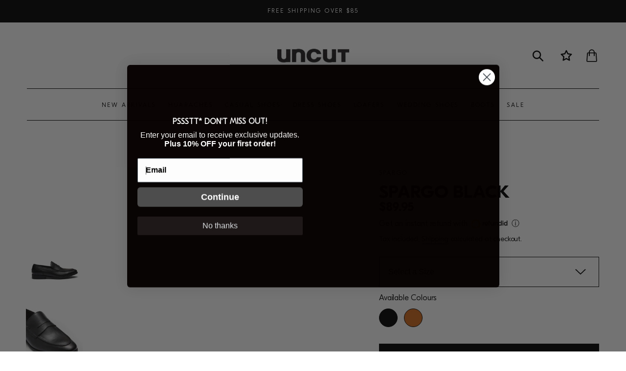

--- FILE ---
content_type: text/html; charset=utf-8
request_url: https://uncutshoes.com.au/products/spargo-black
body_size: 67992
content:
<!doctype html>
<html class="no-js" lang="en">
<head>

<!--
Elevar Data Layer V2

This file is automatically updated and should not be edited directly.

https://knowledge.getelevar.com/how-to-customize-data-layer-version-2

Updated: 2022-07-21 19:48:08+00:00
Version: 2.37.5
-->
<!-- Google Tag Manager -->
<script>
  window.dataLayer = window.dataLayer || [];
</script>
<script>
(function(w,d,s,l,i){w[l]=w[l]||[];w[l].push({"gtm.start":
  new Date().getTime(),event:"gtm.js"});var f=d.getElementsByTagName(s)[0],
  j=d.createElement(s),dl=l!="dataLayer"?"&l="+l:"";j.async=true;j.src=
  "https://www.googletagmanager.com/gtm.js?id="+i+dl;f.parentNode.insertBefore(j,f);
})(window,document,"script","dataLayer","GTM-PR3PLQ6");
</script>
<!-- End Google Tag Manager -->
<script id="elevar-gtm-suite-config" type="application/json">{"gtm_id": "GTM-PR3PLQ6", "event_config": {"cart_reconcile": true, "cart_view": true, "checkout_complete": true, "checkout_step": true, "collection_view": true, "product_add_to_cart": true, "product_add_to_cart_ajax": true, "product_remove_from_cart": true, "product_select": true, "product_view": true, "search_results_view": true, "user": true, "save_order_notes": true}, "gtm_suite_script": "https://shopify-gtm-suite.getelevar.com/shops/b0ca976c6511a677e052aeecb79d778d7d120101/2.37.5/gtm-suite.js", "consent_enabled": false}</script>

  
  <meta charset="utf-8">
  <meta http-equiv="X-UA-Compatible" content="IE=edge,chrome=1">
  <meta name="viewport" content="width=device-width,initial-scale=1">
  <meta name="theme-color" content="#000000">

  <link rel="preconnect" href="https://cdn.shopify.com" crossorigin>
  <link rel="preconnect" href="https://fonts.shopifycdn.com" crossorigin>
  <link rel="preconnect" href="https://monorail-edge.shopifysvc.com"><link rel="preload" href="//uncutshoes.com.au/cdn/shop/t/2/assets/theme.css?v=104207043549849574801646882353" as="style">
 
  <link rel="preload" as="font" href="" type="font/woff2" crossorigin>
  <link rel="preload" as="font" href="" type="font/woff2" crossorigin>
  <link rel="preload" as="font" href="" type="font/woff2" crossorigin>
  <link rel="preload" href="//uncutshoes.com.au/cdn/shop/t/2/assets/theme.js?v=49497859320557686151633077187" as="script">
  <link rel="preload" href="//uncutshoes.com.au/cdn/shop/t/2/assets/lazysizes.js?v=63098554868324070131632734308" as="script">
  	
   <link href="//uncutshoes.com.au/cdn/shop/t/2/assets/bootstrap.min.css?v=133990281038071722051632736335" rel="stylesheet" type="text/css" media="all" />
  <link href="//uncutshoes.com.au/cdn/shop/t/2/assets/select2.min.css?v=124581092686461160251633075343" rel="stylesheet" type="text/css" media="all" />
   <link href="//uncutshoes.com.au/cdn/shop/t/2/assets/slick.css?v=88827461404143656841632737752" rel="stylesheet" type="text/css" media="all" />
   <link href="//uncutshoes.com.au/cdn/shop/t/2/assets/style.css?v=81290408930760937141654578566" rel="stylesheet" type="text/css" media="all" />
  <link href="//uncutshoes.com.au/cdn/shop/t/2/assets/style-fix.css?v=116761633537603072171653032127" rel="stylesheet" type="text/css" media="all" />
<link rel="canonical" href="https://uncutshoes.com.au/products/spargo-black"><link rel="shortcut icon" href="//uncutshoes.com.au/cdn/shop/files/FAVICON_32x32.png?v=1636089836" type="image/png"><!-- Avada Size Chart Script -->
 
 <script src="//uncutshoes.com.au/cdn/shop/t/2/assets/size-chart-data.js?v=37857781222432830501643681540" defer='defer'></script>

<script>const AVADA_SC_LAST_UPDATE = 1636678878610</script>





<script>const AVADA_SC = {};
          AVADA_SC.product = {"id":7125753266368,"title":"Spargo Black","handle":"spargo-black","description":"\u003cp data-mce-fragment=\"1\"\u003eThis seasons essential penny dress loafer\u003cspan data-mce-fragment=\"1\"\u003e has arrived -  Spargo by Uncut!\u003c\/span\u003e\u003c\/p\u003e\n\u003cp data-mce-fragment=\"1\"\u003e\u003cspan data-mce-fragment=\"1\"\u003eWith an almond shaped toe and easy to wear slip on design, Spargo is your classically designed penny loafer to elevate your next tailored look. Perfect for work or that upcoming wedding or event.\u003c\/span\u003e\u003c\/p\u003e\n\u003cdiv data-mce-fragment=\"1\"\u003eFeaturing;\u003c\/div\u003e\n\u003cdiv data-mce-fragment=\"1\"\u003e\n\u003cul data-mce-fragment=\"1\"\u003e\n\u003cli data-mce-fragment=\"1\"\u003eAlmond\u003cspan data-mce-fragment=\"1\"\u003e \u003c\/span\u003eToe Shape\u003c\/li\u003e\n\u003cli data-mce-fragment=\"1\"\u003ePenny Strap\u003cbr\u003e\n\u003c\/li\u003e\n\u003cli data-mce-fragment=\"1\"\u003eSlip on Design\u003c\/li\u003e\n\u003cli data-mce-fragment=\"1\"\u003eNon Leather Upper \/ Sock \/ Lining and Outsole\u003c\/li\u003e\n\u003cli data-mce-fragment=\"1\"\u003eFit - True to Size\u003c\/li\u003e\n\u003c\/ul\u003e\n\u003cp data-mce-fragment=\"1\"\u003eAvailable in\u003cspan data-mce-fragment=\"1\"\u003e Black and Tan.\u003c\/span\u003e\u003c\/p\u003e\n\u003c\/div\u003e","published_at":"2024-07-31T13:08:07+10:00","created_at":"2022-02-02T08:30:45+11:00","vendor":"uncutshoes","type":"Spargo","tags":["10","11","12","13","7","8","9","Black","Dress Shoe","Dress Shoes","Formal","Groomsman","Groomsmen","Loafer","Loafers","New","New Arrivals","OZSALE","Slip-on","Spargo","Wedding"],"price":8995,"price_min":8995,"price_max":8995,"available":true,"price_varies":false,"compare_at_price":null,"compare_at_price_min":0,"compare_at_price_max":0,"compare_at_price_varies":false,"variants":[{"id":42711969923264,"title":"7 \/ Black","option1":"7","option2":"Black","option3":null,"sku":"SOM1080_SPARGO_BLACK_7","requires_shipping":true,"taxable":true,"featured_image":null,"available":true,"name":"Spargo Black - 7 \/ Black","public_title":"7 \/ Black","options":["7","Black"],"price":8995,"weight":1500,"compare_at_price":null,"inventory_management":"shopify","barcode":"9330266545382","requires_selling_plan":false,"selling_plan_allocations":[]},{"id":42711969988800,"title":"8 \/ Black","option1":"8","option2":"Black","option3":null,"sku":"SOM1080_SPARGO_BLACK_8","requires_shipping":true,"taxable":true,"featured_image":null,"available":true,"name":"Spargo Black - 8 \/ Black","public_title":"8 \/ Black","options":["8","Black"],"price":8995,"weight":1500,"compare_at_price":null,"inventory_management":"shopify","barcode":"9330266545399","requires_selling_plan":false,"selling_plan_allocations":[]},{"id":42711970087104,"title":"9 \/ Black","option1":"9","option2":"Black","option3":null,"sku":"SOM1080_SPARGO_BLACK_9","requires_shipping":true,"taxable":true,"featured_image":null,"available":true,"name":"Spargo Black - 9 \/ Black","public_title":"9 \/ Black","options":["9","Black"],"price":8995,"weight":1500,"compare_at_price":null,"inventory_management":"shopify","barcode":"9330266545405","requires_selling_plan":false,"selling_plan_allocations":[]},{"id":42711970152640,"title":"10 \/ Black","option1":"10","option2":"Black","option3":null,"sku":"SOM1080_SPARGO_BLACK_10","requires_shipping":true,"taxable":true,"featured_image":null,"available":true,"name":"Spargo Black - 10 \/ Black","public_title":"10 \/ Black","options":["10","Black"],"price":8995,"weight":1500,"compare_at_price":null,"inventory_management":"shopify","barcode":"9330266545412","requires_selling_plan":false,"selling_plan_allocations":[]},{"id":42711970185408,"title":"11 \/ Black","option1":"11","option2":"Black","option3":null,"sku":"SOM1080_SPARGO_BLACK_11","requires_shipping":true,"taxable":true,"featured_image":null,"available":true,"name":"Spargo Black - 11 \/ Black","public_title":"11 \/ Black","options":["11","Black"],"price":8995,"weight":1500,"compare_at_price":null,"inventory_management":"shopify","barcode":"9330266545429","requires_selling_plan":false,"selling_plan_allocations":[]},{"id":42711970250944,"title":"12 \/ Black","option1":"12","option2":"Black","option3":null,"sku":"SOM1080_SPARGO_BLACK_12","requires_shipping":true,"taxable":true,"featured_image":null,"available":true,"name":"Spargo Black - 12 \/ Black","public_title":"12 \/ Black","options":["12","Black"],"price":8995,"weight":1500,"compare_at_price":null,"inventory_management":"shopify","barcode":"9330266545436","requires_selling_plan":false,"selling_plan_allocations":[]},{"id":42711970316480,"title":"13 \/ Black","option1":"13","option2":"Black","option3":null,"sku":"SOM1080_SPARGO_BLACK_13","requires_shipping":true,"taxable":true,"featured_image":null,"available":false,"name":"Spargo Black - 13 \/ Black","public_title":"13 \/ Black","options":["13","Black"],"price":8995,"weight":1500,"compare_at_price":null,"inventory_management":"shopify","barcode":"9330266545443","requires_selling_plan":false,"selling_plan_allocations":[]}],"images":["\/\/uncutshoes.com.au\/cdn\/shop\/products\/SPARGO_BLACK_SIDE.jpg?v=1643751047","\/\/uncutshoes.com.au\/cdn\/shop\/products\/SPARGO_BLACK_TOE-ANGLE.jpg?v=1643751047","\/\/uncutshoes.com.au\/cdn\/shop\/products\/SPARGO_BLACK_BACK-ANGLE.jpg?v=1643751047","\/\/uncutshoes.com.au\/cdn\/shop\/products\/SPARGO_BLACK_SIDE-2.jpg?v=1643751047"],"featured_image":"\/\/uncutshoes.com.au\/cdn\/shop\/products\/SPARGO_BLACK_SIDE.jpg?v=1643751047","options":["Size","Color"],"media":[{"alt":"Uncut Shoes Spargo Black | Men's Loafer | Dress Shoe | Slip On | Penny ","id":24820711981248,"position":1,"preview_image":{"aspect_ratio":0.8,"height":2000,"width":1600,"src":"\/\/uncutshoes.com.au\/cdn\/shop\/products\/SPARGO_BLACK_SIDE.jpg?v=1643751047"},"aspect_ratio":0.8,"height":2000,"media_type":"image","src":"\/\/uncutshoes.com.au\/cdn\/shop\/products\/SPARGO_BLACK_SIDE.jpg?v=1643751047","width":1600},{"alt":"Uncut Shoes Spargo Black | Men's Loafer | Dress Shoe | Slip On | Penny ","id":24820712014016,"position":2,"preview_image":{"aspect_ratio":0.8,"height":2000,"width":1600,"src":"\/\/uncutshoes.com.au\/cdn\/shop\/products\/SPARGO_BLACK_TOE-ANGLE.jpg?v=1643751047"},"aspect_ratio":0.8,"height":2000,"media_type":"image","src":"\/\/uncutshoes.com.au\/cdn\/shop\/products\/SPARGO_BLACK_TOE-ANGLE.jpg?v=1643751047","width":1600},{"alt":"Uncut Shoes Spargo Black | Men's Loafer | Dress Shoe | Slip On | Penny ","id":24820712046784,"position":3,"preview_image":{"aspect_ratio":0.8,"height":2000,"width":1600,"src":"\/\/uncutshoes.com.au\/cdn\/shop\/products\/SPARGO_BLACK_BACK-ANGLE.jpg?v=1643751047"},"aspect_ratio":0.8,"height":2000,"media_type":"image","src":"\/\/uncutshoes.com.au\/cdn\/shop\/products\/SPARGO_BLACK_BACK-ANGLE.jpg?v=1643751047","width":1600},{"alt":"Uncut Shoes Spargo Black | Men's Loafer | Dress Shoe | Slip On | Penny ","id":24820712079552,"position":4,"preview_image":{"aspect_ratio":0.8,"height":2000,"width":1600,"src":"\/\/uncutshoes.com.au\/cdn\/shop\/products\/SPARGO_BLACK_SIDE-2.jpg?v=1643751047"},"aspect_ratio":0.8,"height":2000,"media_type":"image","src":"\/\/uncutshoes.com.au\/cdn\/shop\/products\/SPARGO_BLACK_SIDE-2.jpg?v=1643751047","width":1600}],"requires_selling_plan":false,"selling_plan_groups":[],"content":"\u003cp data-mce-fragment=\"1\"\u003eThis seasons essential penny dress loafer\u003cspan data-mce-fragment=\"1\"\u003e has arrived -  Spargo by Uncut!\u003c\/span\u003e\u003c\/p\u003e\n\u003cp data-mce-fragment=\"1\"\u003e\u003cspan data-mce-fragment=\"1\"\u003eWith an almond shaped toe and easy to wear slip on design, Spargo is your classically designed penny loafer to elevate your next tailored look. Perfect for work or that upcoming wedding or event.\u003c\/span\u003e\u003c\/p\u003e\n\u003cdiv data-mce-fragment=\"1\"\u003eFeaturing;\u003c\/div\u003e\n\u003cdiv data-mce-fragment=\"1\"\u003e\n\u003cul data-mce-fragment=\"1\"\u003e\n\u003cli data-mce-fragment=\"1\"\u003eAlmond\u003cspan data-mce-fragment=\"1\"\u003e \u003c\/span\u003eToe Shape\u003c\/li\u003e\n\u003cli data-mce-fragment=\"1\"\u003ePenny Strap\u003cbr\u003e\n\u003c\/li\u003e\n\u003cli data-mce-fragment=\"1\"\u003eSlip on Design\u003c\/li\u003e\n\u003cli data-mce-fragment=\"1\"\u003eNon Leather Upper \/ Sock \/ Lining and Outsole\u003c\/li\u003e\n\u003cli data-mce-fragment=\"1\"\u003eFit - True to Size\u003c\/li\u003e\n\u003c\/ul\u003e\n\u003cp data-mce-fragment=\"1\"\u003eAvailable in\u003cspan data-mce-fragment=\"1\"\u003e Black and Tan.\u003c\/span\u003e\u003c\/p\u003e\n\u003c\/div\u003e"};
          AVADA_SC.template = "product";
          AVADA_SC.collections = [];
          AVADA_SC.collections.push("")
          
          AVADA_SC.collections.push("281643876544");
          
          AVADA_SC.collections.push("281642238144");
          
          AVADA_SC.collections.push("293138202816");
          
          AVADA_SC.collections.push("283847983296");
          
          AVADA_SC.collections.push("281642041536");
          
          AVADA_SC.collections.push("301013696704");
          
          AVADA_SC.collections.push("281642172608");
          
          AVADA_SC.collections.push("283848016064");
          
  </script>
  <!-- /Avada Size Chart Script -->

<title>Uncut Shoes Spargo Black | Men&#39;s Loafer | Dress Shoe | Slip On | Penny
&ndash; uncutshoes</title><meta name="description" content="This seasons essential penny dress loafer has arrived -  Spargo by Uncut! With an almond shaped toe and easy to wear slip on design, Spargo is your classically designed penny loafer to elevate your next tailored look. Perfect for work or that upcoming wedding or event. Featuring; Almond Toe Shape Penny Strap Slip on De"><!-- /snippets/social-meta-tags.liquid -->


<meta property="og:site_name" content="uncutshoes">
<meta property="og:url" content="https://uncutshoes.com.au/products/spargo-black">
<meta property="og:title" content="Uncut Shoes Spargo Black | Men&#39;s Loafer | Dress Shoe | Slip On | Penny">
<meta property="og:type" content="product">
<meta property="og:description" content="This seasons essential penny dress loafer has arrived -  Spargo by Uncut! With an almond shaped toe and easy to wear slip on design, Spargo is your classically designed penny loafer to elevate your next tailored look. Perfect for work or that upcoming wedding or event. Featuring; Almond Toe Shape Penny Strap Slip on De"><meta property="og:image" content="http://uncutshoes.com.au/cdn/shop/products/SPARGO_BLACK_SIDE.jpg?v=1643751047">
  <meta property="og:image:secure_url" content="https://uncutshoes.com.au/cdn/shop/products/SPARGO_BLACK_SIDE.jpg?v=1643751047">
  <meta property="og:image:width" content="1600">
  <meta property="og:image:height" content="2000">
  <meta property="og:price:amount" content="89.95">
  <meta property="og:price:currency" content="AUD">



<meta name="twitter:card" content="summary_large_image">
<meta name="twitter:title" content="Uncut Shoes Spargo Black | Men&#39;s Loafer | Dress Shoe | Slip On | Penny">
<meta name="twitter:description" content="This seasons essential penny dress loafer has arrived -  Spargo by Uncut! With an almond shaped toe and easy to wear slip on design, Spargo is your classically designed penny loafer to elevate your next tailored look. Perfect for work or that upcoming wedding or event. Featuring; Almond Toe Shape Penny Strap Slip on De">

  
<style data-shopify>
:root {
    --color-text: #000000;
    --color-text-rgb: 0, 0, 0;
    --color-body-text: #000000;
    --color-sale-text: #EA0606;
    --color-small-button-text-border: #000000;
    --color-text-field: #ffffff;
    --color-text-field-text: #000000;
    --color-text-field-text-rgb: 0, 0, 0;

    --color-btn-primary: #000000;
    --color-btn-primary-darker: #000000;
    --color-btn-primary-text: #ffffff;

    --color-blankstate: rgba(0, 0, 0, 0.35);
    --color-blankstate-border: rgba(0, 0, 0, 0.2);
    --color-blankstate-background: rgba(0, 0, 0, 0.1);

    --color-text-focus:#404040;
    --color-overlay-text-focus:#e6e6e6;
    --color-btn-primary-focus:#404040;
    --color-btn-social-focus:#d2d2d2;
    --color-small-button-text-border-focus:#404040;
    --predictive-search-focus:#f2f2f2;

    --color-body: #ffffff;
    --color-bg: #ffffff;
    --color-bg-rgb: 255, 255, 255;
    --color-bg-alt: rgba(0, 0, 0, 0.05);
    --color-bg-currency-selector: rgba(0, 0, 0, 0.2);

    --color-overlay-title-text: #ffffff;
    --color-image-overlay: #685858;
    --color-image-overlay-rgb: 104, 88, 88;--opacity-image-overlay: 0.4;--hover-overlay-opacity: 0.8;

    --color-border: #ebebeb;
    --color-border-form: #cccccc;
    --color-border-form-darker: #b3b3b3;

    --svg-select-icon: url(//uncutshoes.com.au/cdn/shop/t/2/assets/ico-select.svg?v=29003672709104678581632734323);
    --slick-img-url: url(//uncutshoes.com.au/cdn/shop/t/2/assets/ajax-loader.gif?v=41356863302472015721632734306);

    --font-weight-body--bold: 700;
    --font-weight-body--bolder: 700;

    --font-stack-header: Helvetica, Arial, sans-serif;
    --font-style-header: normal;
    --font-weight-header: 700;

    --font-stack-body: Helvetica, Arial, sans-serif;
    --font-style-body: normal;
    --font-weight-body: 400;

    --font-size-header: 60;

    --font-size-base: 16;

    --font-h1-desktop: 81;
    --font-h1-mobile: 75;
    --font-h2-desktop: 46;
    --font-h2-mobile: 42;
    --font-h3-mobile: 46;
    --font-h4-desktop: 40;
    --font-h4-mobile: 36;
    --font-h5-desktop: 34;
    --font-h5-mobile: 31;
    --font-h6-desktop: 32;
    --font-h6-mobile: 29;

    --font-mega-title-large-desktop: 150;

    --font-rich-text-large: 18;
    --font-rich-text-small: 14;

    
--color-video-bg: #f2f2f2;

    
    --global-color-image-loader-primary: rgba(0, 0, 0, 0.06);
    --global-color-image-loader-secondary: rgba(0, 0, 0, 0.12);
  }
</style>


  <style>*,::after,::before{box-sizing:border-box}body{margin:0}body,html{background-color:var(--color-body)}body,button{font-size:calc(var(--font-size-base) * 1px);font-family:var(--font-stack-body);font-style:var(--font-style-body);font-weight:var(--font-weight-body);color:var(--color-text);line-height:1.5}body,button{-webkit-font-smoothing:antialiased;-webkit-text-size-adjust:100%}.border-bottom{border-bottom:1px solid var(--color-border)}.btn--link{background-color:transparent;border:0;margin:0;color:var(--color-text);text-align:left}.text-right{text-align:right}.icon{display:inline-block;width:20px;height:20px;vertical-align:middle;fill:currentColor}.icon__fallback-text,.visually-hidden{position:absolute!important;overflow:hidden;clip:rect(0 0 0 0);height:1px;width:1px;margin:-1px;padding:0;border:0}svg.icon:not(.icon--full-color) circle,svg.icon:not(.icon--full-color) ellipse,svg.icon:not(.icon--full-color) g,svg.icon:not(.icon--full-color) line,svg.icon:not(.icon--full-color) path,svg.icon:not(.icon--full-color) polygon,svg.icon:not(.icon--full-color) polyline,svg.icon:not(.icon--full-color) rect,symbol.icon:not(.icon--full-color) circle,symbol.icon:not(.icon--full-color) ellipse,symbol.icon:not(.icon--full-color) g,symbol.icon:not(.icon--full-color) line,symbol.icon:not(.icon--full-color) path,symbol.icon:not(.icon--full-color) polygon,symbol.icon:not(.icon--full-color) polyline,symbol.icon:not(.icon--full-color) rect{fill:inherit;stroke:inherit}li{list-style:none}.list--inline{padding:0;margin:0}.list--inline>li{display:inline-block;margin-bottom:0;vertical-align:middle}a{color:var(--color-text);text-decoration:none}.h1,.h2,h1,h2{margin:0 0 17.5px;font-family:var(--font-stack-header);font-style:var(--font-style-header);font-weight:var(--font-weight-header);line-height:1.2;overflow-wrap:break-word;word-wrap:break-word}.h1 a,.h2 a,h1 a,h2 a{color:inherit;text-decoration:none;font-weight:inherit}.h1,h1{font-size:calc(((var(--font-h1-desktop))/ (var(--font-size-base))) * 1em);text-transform:none;letter-spacing:0}@media only screen and (max-width:749px){.h1,h1{font-size:calc(((var(--font-h1-mobile))/ (var(--font-size-base))) * 1em)}}.h2,h2{font-size:calc(((var(--font-h2-desktop))/ (var(--font-size-base))) * 1em);text-transform:uppercase;letter-spacing:.1em}@media only screen and (max-width:749px){.h2,h2{font-size:calc(((var(--font-h2-mobile))/ (var(--font-size-base))) * 1em)}}p{color:var(--color-body-text);margin:0 0 19.44444px}@media only screen and (max-width:749px){p{font-size:calc(((var(--font-size-base) - 1)/ (var(--font-size-base))) * 1em)}}p:last-child{margin-bottom:0}@media only screen and (max-width:749px){.small--hide{display:none!important}}.grid{list-style:none;margin:0;padding:0;margin-left:-30px}.grid::after{content:'';display:table;clear:both}@media only screen and (max-width:749px){.grid{margin-left:-22px}}.grid::after{content:'';display:table;clear:both}.grid--no-gutters{margin-left:0}.grid--no-gutters .grid__item{padding-left:0}.grid--table{display:table;table-layout:fixed;width:100%}.grid--table>.grid__item{float:none;display:table-cell;vertical-align:middle}.grid__item{float:left;padding-left:30px;width:100%}@media only screen and (max-width:749px){.grid__item{padding-left:22px}}.grid__item[class*="--push"]{position:relative}@media only screen and (min-width:750px){.medium-up--one-quarter{width:25%}.medium-up--push-one-third{width:33.33%}.medium-up--one-half{width:50%}.medium-up--push-one-third{left:33.33%;position:relative}}.site-header{position:relative;background-color:var(--color-body)}@media only screen and (max-width:749px){.site-header{border-bottom:1px solid var(--color-border)}}@media only screen and (min-width:750px){.site-header{padding:0 55px}.site-header.logo--center{padding-top:30px}}.site-header__logo{margin:15px 0}.logo-align--center .site-header__logo{text-align:center;margin:0 auto}@media only screen and (max-width:749px){.logo-align--center .site-header__logo{text-align:left;margin:15px 0}}@media only screen and (max-width:749px){.site-header__logo{padding-left:22px;text-align:left}.site-header__logo img{margin:0}}.site-header__logo-link{display:inline-block;word-break:break-word}@media only screen and (min-width:750px){.logo-align--center .site-header__logo-link{margin:0 auto}}.site-header__logo-image{display:block}@media only screen and (min-width:750px){.site-header__logo-image{margin:0 auto}}.site-header__logo-image img{width:100%}.site-header__logo-image--centered img{margin:0 auto}.site-header__logo img{display:block}.site-header__icons{position:relative;white-space:nowrap}@media only screen and (max-width:749px){.site-header__icons{width:auto;padding-right:13px}.site-header__icons .btn--link{font-size:calc(((var(--font-size-base))/ (var(--font-size-base))) * 1em)}}.site-header__icons-wrapper{position:relative;display:-webkit-flex;display:-ms-flexbox;display:flex;width:100%;-ms-flex-align:center;-webkit-align-items:center;-moz-align-items:center;-ms-align-items:center;-o-align-items:center;align-items:center;-webkit-justify-content:flex-end;-ms-justify-content:flex-end;justify-content:flex-end}.site-header__account,.site-header__search{position:relative}.site-header__search.site-header__icon{display:none}@media only screen and (min-width:1400px){.site-header__search.site-header__icon{display:block}}.site-header__search-toggle{display:block}@media only screen and (min-width:750px){.site-header__account{padding:10px 11px}}.site-header__cart-title,.site-header__search-title{position:absolute!important;overflow:hidden;clip:rect(0 0 0 0);height:1px;width:1px;margin:-1px;padding:0;border:0;display:block;vertical-align:middle}.site-header__cart-title{margin-right:3px}.site-header__cart-count{display:flex;align-items:center;justify-content:center;position:absolute;right:.4rem;top:.2rem;font-weight:700;background-color:var(--color-btn-primary);color:var(--color-btn-primary-text);border-radius:50%;min-width:1em;height:1em}.site-header__cart-count span{font-family:HelveticaNeue,"Helvetica Neue",Helvetica,Arial,sans-serif;font-size:calc(11em / 16);line-height:1}@media only screen and (max-width:749px){.site-header__cart-count{top:calc(7em / 16);right:0;border-radius:50%;min-width:calc(19em / 16);height:calc(19em / 16)}}@media only screen and (max-width:749px){.site-header__cart-count span{padding:.25em calc(6em / 16);font-size:12px}}.site-header__menu{display:none}@media only screen and (max-width:749px){.site-header__icon{display:inline-block;vertical-align:middle;padding:10px 11px;margin:0}}@media only screen and (min-width:750px){.site-header__icon .icon-search{margin-right:3px}}.announcement-bar{z-index:10;position:relative;text-align:center;border-bottom:1px solid transparent;padding:2px}.announcement-bar__link{display:block}.announcement-bar__message{display:block;padding:11px 22px;font-size:calc(((16)/ (var(--font-size-base))) * 1em);font-weight:var(--font-weight-header)}@media only screen and (min-width:750px){.announcement-bar__message{padding-left:55px;padding-right:55px}}.site-nav{position:relative;padding:0;text-align:center;}.site-nav a{padding:0 10px}.site-nav__link{display:block;white-space:nowrap}.site-nav--centered .site-nav__link{padding-top:0}.site-nav__link .icon-chevron-down{width:calc(8em / 16);height:calc(8em / 16);margin-left:.5rem}.site-nav__label{border-bottom:1px solid transparent}.site-nav__link--active .site-nav__label{border-bottom-color:var(--color-text)}.site-nav__link--button{border:none;background-color:transparent;padding:3px 10px}.site-header__mobile-nav{z-index:11;position:relative;background-color:var(--color-body)}@media only screen and (max-width:749px){.site-header__mobile-nav{display:-webkit-flex;display:-ms-flexbox;display:flex;width:100%;-ms-flex-align:center;-webkit-align-items:center;-moz-align-items:center;-ms-align-items:center;-o-align-items:center;align-items:center}}.mobile-nav--open .icon-close{display:none}.main-content{opacity:0}.main-content .shopify-section{display:none}.main-content .shopify-section:first-child{display:inherit}.critical-hidden{display:none}</style>

  <script>
    window.performance.mark('debut:theme_stylesheet_loaded.start');

    function onLoadStylesheet() {
      performance.mark('debut:theme_stylesheet_loaded.end');
      performance.measure('debut:theme_stylesheet_loaded', 'debut:theme_stylesheet_loaded.start', 'debut:theme_stylesheet_loaded.end');

      var url = "//uncutshoes.com.au/cdn/shop/t/2/assets/theme.css?v=104207043549849574801646882353";
      var link = document.querySelector('link[href="' + url + '"]');
      link.loaded = true;
      link.dispatchEvent(new Event('load'));
    }
  </script>

  <link rel="stylesheet" href="//uncutshoes.com.au/cdn/shop/t/2/assets/theme.css?v=104207043549849574801646882353" type="text/css" media="print" onload="this.media='all';onLoadStylesheet()">

  <style>
    
    
    
    
    
    
  </style>

  <script>
   
    var theme = {
      breakpoints: {
        medium: 750,
        large: 990,
        widescreen: 1400
      },
      strings: {
        addToCart: "Add to cart",
        soldOut: "Sold out",
        unavailable: "Add to cart",
        regularPrice: "Regular price",
        salePrice: "Sale price",
        sale: "Sale",
        fromLowestPrice: "from [price]",
        vendor: "Vendor",
        showMore: "Show More",
        showLess: "Show Less",
        searchFor: "Search for",
        addressError: "Error looking up that address",
        addressNoResults: "No results for that address",
        addressQueryLimit: "You have exceeded the Google API usage limit. Consider upgrading to a \u003ca href=\"https:\/\/developers.google.com\/maps\/premium\/usage-limits\"\u003ePremium Plan\u003c\/a\u003e.",
        authError: "There was a problem authenticating your Google Maps account.",
        newWindow: "Opens in a new window.",
        external: "Opens external website.",
        newWindowExternal: "Opens external website in a new window.",
        removeLabel: "Remove [product]",
        update: "Update",
        quantity: "Quantity",
        discountedTotal: "Discounted total",
        regularTotal: "Regular total",
        priceColumn: "See Price column for discount details.",
        quantityMinimumMessage: "Quantity must be 1 or more",
        cartError: "There was an error while updating your cart. Please try again.",
        removedItemMessage: "Removed \u003cspan class=\"cart__removed-product-details\"\u003e([quantity]) [link]\u003c\/span\u003e from your cart.",
        unitPrice: "Unit price",
        unitPriceSeparator: "per",
        oneCartCount: "1 item",
        otherCartCount: "[count] items",
        quantityLabel: "Quantity: [count]",
        products: "Products",
        loading: "Loading",
        number_of_results: "[result_number] of [results_count]",
        number_of_results_found: "[results_count] results found",
        one_result_found: "1 result found"
      },
      moneyFormat: "${{amount}}",
      moneyFormatWithCurrency: "${{amount}} AUD",
      settings: {
        predictiveSearchEnabled: true,
        predictiveSearchShowPrice: false,
        predictiveSearchShowVendor: false
      },
      stylesheet: "//uncutshoes.com.au/cdn/shop/t/2/assets/theme.css?v=104207043549849574801646882353"
    };document.documentElement.className = document.documentElement.className.replace('no-js', 'js');
  </script><script src="//uncutshoes.com.au/cdn/shop/t/2/assets/theme.js?v=49497859320557686151633077187" defer="defer"></script>
  <script src="//uncutshoes.com.au/cdn/shop/t/2/assets/lazysizes.js?v=63098554868324070131632734308" async="async"></script>
   
 
<script src="https://ajax.googleapis.com/ajax/libs/jquery/3.4.1/jquery.min.js"></script>
<script src="https://cdn.jsdelivr.net/npm/popper.js@1.16.0/dist/umd/popper.min.js"
        integrity="sha384-Q6E9RHvbIyZFJoft+2mJbHaEWldlvI9IOYy5n3zV9zzTtmI3UksdQRVvoxMfooAo"
        crossorigin="anonymous"></script>
   <script src="//uncutshoes.com.au/cdn/shop/t/2/assets/select2.min.js?v=85766316117353889811633075318" defer="defer"></script>
   <script src="//uncutshoes.com.au/cdn/shop/t/2/assets/slick.min.js?v=71779134894361685811632737786" defer="defer"></script>
   <script src="//uncutshoes.com.au/cdn/shop/t/2/assets/custom.js?v=50121352343787323361649649704" defer="defer"></script>

  <script type="text/javascript">
    
    
    if (window.MSInputMethodContext && document.documentMode) {
      var scripts = document.getElementsByTagName('script')[0];
      var polyfill = document.createElement("script");
      polyfill.defer = true;
      polyfill.src = "//uncutshoes.com.au/cdn/shop/t/2/assets/ie11CustomProperties.min.js?v=146208399201472936201632734307";

      scripts.parentNode.insertBefore(polyfill, scripts);
    }
  </script>

  <script>window.performance && window.performance.mark && window.performance.mark('shopify.content_for_header.start');</script><meta name="facebook-domain-verification" content="3pt9tu7qr1dc5orsgq7jtu7ygfnhyo">
<meta name="google-site-verification" content="W7ZLa60mlVxcKfnP74nuHCIROfu4DEhiCqsRtPuiecY">
<meta id="shopify-digital-wallet" name="shopify-digital-wallet" content="/59408941248/digital_wallets/dialog">
<meta name="shopify-checkout-api-token" content="853a8b07452289e4caad734944c1f8a3">
<meta id="in-context-paypal-metadata" data-shop-id="59408941248" data-venmo-supported="false" data-environment="production" data-locale="en_US" data-paypal-v4="true" data-currency="AUD">
<link rel="alternate" type="application/json+oembed" href="https://uncutshoes.com.au/products/spargo-black.oembed">
<script async="async" src="/checkouts/internal/preloads.js?locale=en-AU"></script>
<link rel="preconnect" href="https://shop.app" crossorigin="anonymous">
<script async="async" src="https://shop.app/checkouts/internal/preloads.js?locale=en-AU&shop_id=59408941248" crossorigin="anonymous"></script>
<script id="apple-pay-shop-capabilities" type="application/json">{"shopId":59408941248,"countryCode":"AU","currencyCode":"AUD","merchantCapabilities":["supports3DS"],"merchantId":"gid:\/\/shopify\/Shop\/59408941248","merchantName":"uncutshoes","requiredBillingContactFields":["postalAddress","email","phone"],"requiredShippingContactFields":["postalAddress","email","phone"],"shippingType":"shipping","supportedNetworks":["visa","masterCard","amex","jcb"],"total":{"type":"pending","label":"uncutshoes","amount":"1.00"},"shopifyPaymentsEnabled":true,"supportsSubscriptions":true}</script>
<script id="shopify-features" type="application/json">{"accessToken":"853a8b07452289e4caad734944c1f8a3","betas":["rich-media-storefront-analytics"],"domain":"uncutshoes.com.au","predictiveSearch":true,"shopId":59408941248,"locale":"en"}</script>
<script>var Shopify = Shopify || {};
Shopify.shop = "uncutshoes.myshopify.com";
Shopify.locale = "en";
Shopify.currency = {"active":"AUD","rate":"1.0"};
Shopify.country = "AU";
Shopify.theme = {"name":"Uncutshoes","id":127303876800,"schema_name":"Debut","schema_version":"17.13.0","theme_store_id":796,"role":"main"};
Shopify.theme.handle = "null";
Shopify.theme.style = {"id":null,"handle":null};
Shopify.cdnHost = "uncutshoes.com.au/cdn";
Shopify.routes = Shopify.routes || {};
Shopify.routes.root = "/";</script>
<script type="module">!function(o){(o.Shopify=o.Shopify||{}).modules=!0}(window);</script>
<script>!function(o){function n(){var o=[];function n(){o.push(Array.prototype.slice.apply(arguments))}return n.q=o,n}var t=o.Shopify=o.Shopify||{};t.loadFeatures=n(),t.autoloadFeatures=n()}(window);</script>
<script>
  window.ShopifyPay = window.ShopifyPay || {};
  window.ShopifyPay.apiHost = "shop.app\/pay";
  window.ShopifyPay.redirectState = null;
</script>
<script id="shop-js-analytics" type="application/json">{"pageType":"product"}</script>
<script defer="defer" async type="module" src="//uncutshoes.com.au/cdn/shopifycloud/shop-js/modules/v2/client.init-shop-cart-sync_BT-GjEfc.en.esm.js"></script>
<script defer="defer" async type="module" src="//uncutshoes.com.au/cdn/shopifycloud/shop-js/modules/v2/chunk.common_D58fp_Oc.esm.js"></script>
<script defer="defer" async type="module" src="//uncutshoes.com.au/cdn/shopifycloud/shop-js/modules/v2/chunk.modal_xMitdFEc.esm.js"></script>
<script type="module">
  await import("//uncutshoes.com.au/cdn/shopifycloud/shop-js/modules/v2/client.init-shop-cart-sync_BT-GjEfc.en.esm.js");
await import("//uncutshoes.com.au/cdn/shopifycloud/shop-js/modules/v2/chunk.common_D58fp_Oc.esm.js");
await import("//uncutshoes.com.au/cdn/shopifycloud/shop-js/modules/v2/chunk.modal_xMitdFEc.esm.js");

  window.Shopify.SignInWithShop?.initShopCartSync?.({"fedCMEnabled":true,"windoidEnabled":true});

</script>
<script>
  window.Shopify = window.Shopify || {};
  if (!window.Shopify.featureAssets) window.Shopify.featureAssets = {};
  window.Shopify.featureAssets['shop-js'] = {"shop-cart-sync":["modules/v2/client.shop-cart-sync_DZOKe7Ll.en.esm.js","modules/v2/chunk.common_D58fp_Oc.esm.js","modules/v2/chunk.modal_xMitdFEc.esm.js"],"init-fed-cm":["modules/v2/client.init-fed-cm_B6oLuCjv.en.esm.js","modules/v2/chunk.common_D58fp_Oc.esm.js","modules/v2/chunk.modal_xMitdFEc.esm.js"],"shop-cash-offers":["modules/v2/client.shop-cash-offers_D2sdYoxE.en.esm.js","modules/v2/chunk.common_D58fp_Oc.esm.js","modules/v2/chunk.modal_xMitdFEc.esm.js"],"shop-login-button":["modules/v2/client.shop-login-button_QeVjl5Y3.en.esm.js","modules/v2/chunk.common_D58fp_Oc.esm.js","modules/v2/chunk.modal_xMitdFEc.esm.js"],"pay-button":["modules/v2/client.pay-button_DXTOsIq6.en.esm.js","modules/v2/chunk.common_D58fp_Oc.esm.js","modules/v2/chunk.modal_xMitdFEc.esm.js"],"shop-button":["modules/v2/client.shop-button_DQZHx9pm.en.esm.js","modules/v2/chunk.common_D58fp_Oc.esm.js","modules/v2/chunk.modal_xMitdFEc.esm.js"],"avatar":["modules/v2/client.avatar_BTnouDA3.en.esm.js"],"init-windoid":["modules/v2/client.init-windoid_CR1B-cfM.en.esm.js","modules/v2/chunk.common_D58fp_Oc.esm.js","modules/v2/chunk.modal_xMitdFEc.esm.js"],"init-shop-for-new-customer-accounts":["modules/v2/client.init-shop-for-new-customer-accounts_C_vY_xzh.en.esm.js","modules/v2/client.shop-login-button_QeVjl5Y3.en.esm.js","modules/v2/chunk.common_D58fp_Oc.esm.js","modules/v2/chunk.modal_xMitdFEc.esm.js"],"init-shop-email-lookup-coordinator":["modules/v2/client.init-shop-email-lookup-coordinator_BI7n9ZSv.en.esm.js","modules/v2/chunk.common_D58fp_Oc.esm.js","modules/v2/chunk.modal_xMitdFEc.esm.js"],"init-shop-cart-sync":["modules/v2/client.init-shop-cart-sync_BT-GjEfc.en.esm.js","modules/v2/chunk.common_D58fp_Oc.esm.js","modules/v2/chunk.modal_xMitdFEc.esm.js"],"shop-toast-manager":["modules/v2/client.shop-toast-manager_DiYdP3xc.en.esm.js","modules/v2/chunk.common_D58fp_Oc.esm.js","modules/v2/chunk.modal_xMitdFEc.esm.js"],"init-customer-accounts":["modules/v2/client.init-customer-accounts_D9ZNqS-Q.en.esm.js","modules/v2/client.shop-login-button_QeVjl5Y3.en.esm.js","modules/v2/chunk.common_D58fp_Oc.esm.js","modules/v2/chunk.modal_xMitdFEc.esm.js"],"init-customer-accounts-sign-up":["modules/v2/client.init-customer-accounts-sign-up_iGw4briv.en.esm.js","modules/v2/client.shop-login-button_QeVjl5Y3.en.esm.js","modules/v2/chunk.common_D58fp_Oc.esm.js","modules/v2/chunk.modal_xMitdFEc.esm.js"],"shop-follow-button":["modules/v2/client.shop-follow-button_CqMgW2wH.en.esm.js","modules/v2/chunk.common_D58fp_Oc.esm.js","modules/v2/chunk.modal_xMitdFEc.esm.js"],"checkout-modal":["modules/v2/client.checkout-modal_xHeaAweL.en.esm.js","modules/v2/chunk.common_D58fp_Oc.esm.js","modules/v2/chunk.modal_xMitdFEc.esm.js"],"shop-login":["modules/v2/client.shop-login_D91U-Q7h.en.esm.js","modules/v2/chunk.common_D58fp_Oc.esm.js","modules/v2/chunk.modal_xMitdFEc.esm.js"],"lead-capture":["modules/v2/client.lead-capture_BJmE1dJe.en.esm.js","modules/v2/chunk.common_D58fp_Oc.esm.js","modules/v2/chunk.modal_xMitdFEc.esm.js"],"payment-terms":["modules/v2/client.payment-terms_Ci9AEqFq.en.esm.js","modules/v2/chunk.common_D58fp_Oc.esm.js","modules/v2/chunk.modal_xMitdFEc.esm.js"]};
</script>
<script>(function() {
  var isLoaded = false;
  function asyncLoad() {
    if (isLoaded) return;
    isLoaded = true;
    var urls = ["https:\/\/cdn.jsdelivr.net\/gh\/apphq\/slidecart-dist@master\/slidecarthq-forward.js?4\u0026shop=uncutshoes.myshopify.com","https:\/\/static.klaviyo.com\/onsite\/js\/klaviyo.js?company_id=Xuk2dg\u0026shop=uncutshoes.myshopify.com","https:\/\/static.klaviyo.com\/onsite\/js\/klaviyo.js?company_id=Xuk2dg\u0026shop=uncutshoes.myshopify.com","https:\/\/sizechart.apps.avada.io\/scripttag\/avada-size-chart.min.js?shop=uncutshoes.myshopify.com","https:\/\/instafeed.nfcube.com\/cdn\/03c48298f4a60623b5baf83fb222d02b.js?shop=uncutshoes.myshopify.com","https:\/\/cdn.hextom.com\/js\/eventpromotionbar.js?shop=uncutshoes.myshopify.com"];
    for (var i = 0; i < urls.length; i++) {
      var s = document.createElement('script');
      s.type = 'text/javascript';
      s.async = true;
      s.src = urls[i];
      var x = document.getElementsByTagName('script')[0];
      x.parentNode.insertBefore(s, x);
    }
  };
  if(window.attachEvent) {
    window.attachEvent('onload', asyncLoad);
  } else {
    window.addEventListener('load', asyncLoad, false);
  }
})();</script>
<script id="__st">var __st={"a":59408941248,"offset":39600,"reqid":"6903d1dc-5a98-4fd5-9fb2-343f66a79a9c-1769264317","pageurl":"uncutshoes.com.au\/products\/spargo-black","u":"922cd9e23c43","p":"product","rtyp":"product","rid":7125753266368};</script>
<script>window.ShopifyPaypalV4VisibilityTracking = true;</script>
<script id="captcha-bootstrap">!function(){'use strict';const t='contact',e='account',n='new_comment',o=[[t,t],['blogs',n],['comments',n],[t,'customer']],c=[[e,'customer_login'],[e,'guest_login'],[e,'recover_customer_password'],[e,'create_customer']],r=t=>t.map((([t,e])=>`form[action*='/${t}']:not([data-nocaptcha='true']) input[name='form_type'][value='${e}']`)).join(','),a=t=>()=>t?[...document.querySelectorAll(t)].map((t=>t.form)):[];function s(){const t=[...o],e=r(t);return a(e)}const i='password',u='form_key',d=['recaptcha-v3-token','g-recaptcha-response','h-captcha-response',i],f=()=>{try{return window.sessionStorage}catch{return}},m='__shopify_v',_=t=>t.elements[u];function p(t,e,n=!1){try{const o=window.sessionStorage,c=JSON.parse(o.getItem(e)),{data:r}=function(t){const{data:e,action:n}=t;return t[m]||n?{data:e,action:n}:{data:t,action:n}}(c);for(const[e,n]of Object.entries(r))t.elements[e]&&(t.elements[e].value=n);n&&o.removeItem(e)}catch(o){console.error('form repopulation failed',{error:o})}}const l='form_type',E='cptcha';function T(t){t.dataset[E]=!0}const w=window,h=w.document,L='Shopify',v='ce_forms',y='captcha';let A=!1;((t,e)=>{const n=(g='f06e6c50-85a8-45c8-87d0-21a2b65856fe',I='https://cdn.shopify.com/shopifycloud/storefront-forms-hcaptcha/ce_storefront_forms_captcha_hcaptcha.v1.5.2.iife.js',D={infoText:'Protected by hCaptcha',privacyText:'Privacy',termsText:'Terms'},(t,e,n)=>{const o=w[L][v],c=o.bindForm;if(c)return c(t,g,e,D).then(n);var r;o.q.push([[t,g,e,D],n]),r=I,A||(h.body.append(Object.assign(h.createElement('script'),{id:'captcha-provider',async:!0,src:r})),A=!0)});var g,I,D;w[L]=w[L]||{},w[L][v]=w[L][v]||{},w[L][v].q=[],w[L][y]=w[L][y]||{},w[L][y].protect=function(t,e){n(t,void 0,e),T(t)},Object.freeze(w[L][y]),function(t,e,n,w,h,L){const[v,y,A,g]=function(t,e,n){const i=e?o:[],u=t?c:[],d=[...i,...u],f=r(d),m=r(i),_=r(d.filter((([t,e])=>n.includes(e))));return[a(f),a(m),a(_),s()]}(w,h,L),I=t=>{const e=t.target;return e instanceof HTMLFormElement?e:e&&e.form},D=t=>v().includes(t);t.addEventListener('submit',(t=>{const e=I(t);if(!e)return;const n=D(e)&&!e.dataset.hcaptchaBound&&!e.dataset.recaptchaBound,o=_(e),c=g().includes(e)&&(!o||!o.value);(n||c)&&t.preventDefault(),c&&!n&&(function(t){try{if(!f())return;!function(t){const e=f();if(!e)return;const n=_(t);if(!n)return;const o=n.value;o&&e.removeItem(o)}(t);const e=Array.from(Array(32),(()=>Math.random().toString(36)[2])).join('');!function(t,e){_(t)||t.append(Object.assign(document.createElement('input'),{type:'hidden',name:u})),t.elements[u].value=e}(t,e),function(t,e){const n=f();if(!n)return;const o=[...t.querySelectorAll(`input[type='${i}']`)].map((({name:t})=>t)),c=[...d,...o],r={};for(const[a,s]of new FormData(t).entries())c.includes(a)||(r[a]=s);n.setItem(e,JSON.stringify({[m]:1,action:t.action,data:r}))}(t,e)}catch(e){console.error('failed to persist form',e)}}(e),e.submit())}));const S=(t,e)=>{t&&!t.dataset[E]&&(n(t,e.some((e=>e===t))),T(t))};for(const o of['focusin','change'])t.addEventListener(o,(t=>{const e=I(t);D(e)&&S(e,y())}));const B=e.get('form_key'),M=e.get(l),P=B&&M;t.addEventListener('DOMContentLoaded',(()=>{const t=y();if(P)for(const e of t)e.elements[l].value===M&&p(e,B);[...new Set([...A(),...v().filter((t=>'true'===t.dataset.shopifyCaptcha))])].forEach((e=>S(e,t)))}))}(h,new URLSearchParams(w.location.search),n,t,e,['guest_login'])})(!0,!0)}();</script>
<script integrity="sha256-4kQ18oKyAcykRKYeNunJcIwy7WH5gtpwJnB7kiuLZ1E=" data-source-attribution="shopify.loadfeatures" defer="defer" src="//uncutshoes.com.au/cdn/shopifycloud/storefront/assets/storefront/load_feature-a0a9edcb.js" crossorigin="anonymous"></script>
<script crossorigin="anonymous" defer="defer" src="//uncutshoes.com.au/cdn/shopifycloud/storefront/assets/shopify_pay/storefront-65b4c6d7.js?v=20250812"></script>
<script data-source-attribution="shopify.dynamic_checkout.dynamic.init">var Shopify=Shopify||{};Shopify.PaymentButton=Shopify.PaymentButton||{isStorefrontPortableWallets:!0,init:function(){window.Shopify.PaymentButton.init=function(){};var t=document.createElement("script");t.src="https://uncutshoes.com.au/cdn/shopifycloud/portable-wallets/latest/portable-wallets.en.js",t.type="module",document.head.appendChild(t)}};
</script>
<script data-source-attribution="shopify.dynamic_checkout.buyer_consent">
  function portableWalletsHideBuyerConsent(e){var t=document.getElementById("shopify-buyer-consent"),n=document.getElementById("shopify-subscription-policy-button");t&&n&&(t.classList.add("hidden"),t.setAttribute("aria-hidden","true"),n.removeEventListener("click",e))}function portableWalletsShowBuyerConsent(e){var t=document.getElementById("shopify-buyer-consent"),n=document.getElementById("shopify-subscription-policy-button");t&&n&&(t.classList.remove("hidden"),t.removeAttribute("aria-hidden"),n.addEventListener("click",e))}window.Shopify?.PaymentButton&&(window.Shopify.PaymentButton.hideBuyerConsent=portableWalletsHideBuyerConsent,window.Shopify.PaymentButton.showBuyerConsent=portableWalletsShowBuyerConsent);
</script>
<script data-source-attribution="shopify.dynamic_checkout.cart.bootstrap">document.addEventListener("DOMContentLoaded",(function(){function t(){return document.querySelector("shopify-accelerated-checkout-cart, shopify-accelerated-checkout")}if(t())Shopify.PaymentButton.init();else{new MutationObserver((function(e,n){t()&&(Shopify.PaymentButton.init(),n.disconnect())})).observe(document.body,{childList:!0,subtree:!0})}}));
</script>
<link id="shopify-accelerated-checkout-styles" rel="stylesheet" media="screen" href="https://uncutshoes.com.au/cdn/shopifycloud/portable-wallets/latest/accelerated-checkout-backwards-compat.css" crossorigin="anonymous">
<style id="shopify-accelerated-checkout-cart">
        #shopify-buyer-consent {
  margin-top: 1em;
  display: inline-block;
  width: 100%;
}

#shopify-buyer-consent.hidden {
  display: none;
}

#shopify-subscription-policy-button {
  background: none;
  border: none;
  padding: 0;
  text-decoration: underline;
  font-size: inherit;
  cursor: pointer;
}

#shopify-subscription-policy-button::before {
  box-shadow: none;
}

      </style>

<script>window.performance && window.performance.mark && window.performance.mark('shopify.content_for_header.end');</script>
  
  <!-- Facebook Pixel Code -->
<script>
  !function(f,b,e,v,n,t,s)
  {if(f.fbq)return;n=f.fbq=function(){n.callMethod?
  n.callMethod.apply(n,arguments):n.queue.push(arguments)};
  if(!f._fbq)f._fbq=n;n.push=n;n.loaded=!0;n.version='2.0';
  n.queue=[];t=b.createElement(e);t.async=!0;
  t.src=v;s=b.getElementsByTagName(e)[0];
  s.parentNode.insertBefore(t,s)}(window, document,'script',
  'https://connect.facebook.net/en_US/fbevents.js');
  fbq('init', '2743969609241669');
  fbq('track', 'PageView');
</script>
<noscript><img height="1" width="1" style="display:none"
  src="https://www.facebook.com/tr?id=2743969609241669&ev=PageView&noscript=1"
/></noscript>
<!-- End Facebook Pixel Code -->
  
  
<script src="https://cdn.shopify.com/extensions/a424d896-690a-47f2-a3ae-a82565eec47e/preorder-now-wolf-5/assets/preorde_panda.js" type="text/javascript" defer="defer"></script>
<link href="https://monorail-edge.shopifysvc.com" rel="dns-prefetch">
<script>(function(){if ("sendBeacon" in navigator && "performance" in window) {try {var session_token_from_headers = performance.getEntriesByType('navigation')[0].serverTiming.find(x => x.name == '_s').description;} catch {var session_token_from_headers = undefined;}var session_cookie_matches = document.cookie.match(/_shopify_s=([^;]*)/);var session_token_from_cookie = session_cookie_matches && session_cookie_matches.length === 2 ? session_cookie_matches[1] : "";var session_token = session_token_from_headers || session_token_from_cookie || "";function handle_abandonment_event(e) {var entries = performance.getEntries().filter(function(entry) {return /monorail-edge.shopifysvc.com/.test(entry.name);});if (!window.abandonment_tracked && entries.length === 0) {window.abandonment_tracked = true;var currentMs = Date.now();var navigation_start = performance.timing.navigationStart;var payload = {shop_id: 59408941248,url: window.location.href,navigation_start,duration: currentMs - navigation_start,session_token,page_type: "product"};window.navigator.sendBeacon("https://monorail-edge.shopifysvc.com/v1/produce", JSON.stringify({schema_id: "online_store_buyer_site_abandonment/1.1",payload: payload,metadata: {event_created_at_ms: currentMs,event_sent_at_ms: currentMs}}));}}window.addEventListener('pagehide', handle_abandonment_event);}}());</script>
<script id="web-pixels-manager-setup">(function e(e,d,r,n,o){if(void 0===o&&(o={}),!Boolean(null===(a=null===(i=window.Shopify)||void 0===i?void 0:i.analytics)||void 0===a?void 0:a.replayQueue)){var i,a;window.Shopify=window.Shopify||{};var t=window.Shopify;t.analytics=t.analytics||{};var s=t.analytics;s.replayQueue=[],s.publish=function(e,d,r){return s.replayQueue.push([e,d,r]),!0};try{self.performance.mark("wpm:start")}catch(e){}var l=function(){var e={modern:/Edge?\/(1{2}[4-9]|1[2-9]\d|[2-9]\d{2}|\d{4,})\.\d+(\.\d+|)|Firefox\/(1{2}[4-9]|1[2-9]\d|[2-9]\d{2}|\d{4,})\.\d+(\.\d+|)|Chrom(ium|e)\/(9{2}|\d{3,})\.\d+(\.\d+|)|(Maci|X1{2}).+ Version\/(15\.\d+|(1[6-9]|[2-9]\d|\d{3,})\.\d+)([,.]\d+|)( \(\w+\)|)( Mobile\/\w+|) Safari\/|Chrome.+OPR\/(9{2}|\d{3,})\.\d+\.\d+|(CPU[ +]OS|iPhone[ +]OS|CPU[ +]iPhone|CPU IPhone OS|CPU iPad OS)[ +]+(15[._]\d+|(1[6-9]|[2-9]\d|\d{3,})[._]\d+)([._]\d+|)|Android:?[ /-](13[3-9]|1[4-9]\d|[2-9]\d{2}|\d{4,})(\.\d+|)(\.\d+|)|Android.+Firefox\/(13[5-9]|1[4-9]\d|[2-9]\d{2}|\d{4,})\.\d+(\.\d+|)|Android.+Chrom(ium|e)\/(13[3-9]|1[4-9]\d|[2-9]\d{2}|\d{4,})\.\d+(\.\d+|)|SamsungBrowser\/([2-9]\d|\d{3,})\.\d+/,legacy:/Edge?\/(1[6-9]|[2-9]\d|\d{3,})\.\d+(\.\d+|)|Firefox\/(5[4-9]|[6-9]\d|\d{3,})\.\d+(\.\d+|)|Chrom(ium|e)\/(5[1-9]|[6-9]\d|\d{3,})\.\d+(\.\d+|)([\d.]+$|.*Safari\/(?![\d.]+ Edge\/[\d.]+$))|(Maci|X1{2}).+ Version\/(10\.\d+|(1[1-9]|[2-9]\d|\d{3,})\.\d+)([,.]\d+|)( \(\w+\)|)( Mobile\/\w+|) Safari\/|Chrome.+OPR\/(3[89]|[4-9]\d|\d{3,})\.\d+\.\d+|(CPU[ +]OS|iPhone[ +]OS|CPU[ +]iPhone|CPU IPhone OS|CPU iPad OS)[ +]+(10[._]\d+|(1[1-9]|[2-9]\d|\d{3,})[._]\d+)([._]\d+|)|Android:?[ /-](13[3-9]|1[4-9]\d|[2-9]\d{2}|\d{4,})(\.\d+|)(\.\d+|)|Mobile Safari.+OPR\/([89]\d|\d{3,})\.\d+\.\d+|Android.+Firefox\/(13[5-9]|1[4-9]\d|[2-9]\d{2}|\d{4,})\.\d+(\.\d+|)|Android.+Chrom(ium|e)\/(13[3-9]|1[4-9]\d|[2-9]\d{2}|\d{4,})\.\d+(\.\d+|)|Android.+(UC? ?Browser|UCWEB|U3)[ /]?(15\.([5-9]|\d{2,})|(1[6-9]|[2-9]\d|\d{3,})\.\d+)\.\d+|SamsungBrowser\/(5\.\d+|([6-9]|\d{2,})\.\d+)|Android.+MQ{2}Browser\/(14(\.(9|\d{2,})|)|(1[5-9]|[2-9]\d|\d{3,})(\.\d+|))(\.\d+|)|K[Aa][Ii]OS\/(3\.\d+|([4-9]|\d{2,})\.\d+)(\.\d+|)/},d=e.modern,r=e.legacy,n=navigator.userAgent;return n.match(d)?"modern":n.match(r)?"legacy":"unknown"}(),u="modern"===l?"modern":"legacy",c=(null!=n?n:{modern:"",legacy:""})[u],f=function(e){return[e.baseUrl,"/wpm","/b",e.hashVersion,"modern"===e.buildTarget?"m":"l",".js"].join("")}({baseUrl:d,hashVersion:r,buildTarget:u}),m=function(e){var d=e.version,r=e.bundleTarget,n=e.surface,o=e.pageUrl,i=e.monorailEndpoint;return{emit:function(e){var a=e.status,t=e.errorMsg,s=(new Date).getTime(),l=JSON.stringify({metadata:{event_sent_at_ms:s},events:[{schema_id:"web_pixels_manager_load/3.1",payload:{version:d,bundle_target:r,page_url:o,status:a,surface:n,error_msg:t},metadata:{event_created_at_ms:s}}]});if(!i)return console&&console.warn&&console.warn("[Web Pixels Manager] No Monorail endpoint provided, skipping logging."),!1;try{return self.navigator.sendBeacon.bind(self.navigator)(i,l)}catch(e){}var u=new XMLHttpRequest;try{return u.open("POST",i,!0),u.setRequestHeader("Content-Type","text/plain"),u.send(l),!0}catch(e){return console&&console.warn&&console.warn("[Web Pixels Manager] Got an unhandled error while logging to Monorail."),!1}}}}({version:r,bundleTarget:l,surface:e.surface,pageUrl:self.location.href,monorailEndpoint:e.monorailEndpoint});try{o.browserTarget=l,function(e){var d=e.src,r=e.async,n=void 0===r||r,o=e.onload,i=e.onerror,a=e.sri,t=e.scriptDataAttributes,s=void 0===t?{}:t,l=document.createElement("script"),u=document.querySelector("head"),c=document.querySelector("body");if(l.async=n,l.src=d,a&&(l.integrity=a,l.crossOrigin="anonymous"),s)for(var f in s)if(Object.prototype.hasOwnProperty.call(s,f))try{l.dataset[f]=s[f]}catch(e){}if(o&&l.addEventListener("load",o),i&&l.addEventListener("error",i),u)u.appendChild(l);else{if(!c)throw new Error("Did not find a head or body element to append the script");c.appendChild(l)}}({src:f,async:!0,onload:function(){if(!function(){var e,d;return Boolean(null===(d=null===(e=window.Shopify)||void 0===e?void 0:e.analytics)||void 0===d?void 0:d.initialized)}()){var d=window.webPixelsManager.init(e)||void 0;if(d){var r=window.Shopify.analytics;r.replayQueue.forEach((function(e){var r=e[0],n=e[1],o=e[2];d.publishCustomEvent(r,n,o)})),r.replayQueue=[],r.publish=d.publishCustomEvent,r.visitor=d.visitor,r.initialized=!0}}},onerror:function(){return m.emit({status:"failed",errorMsg:"".concat(f," has failed to load")})},sri:function(e){var d=/^sha384-[A-Za-z0-9+/=]+$/;return"string"==typeof e&&d.test(e)}(c)?c:"",scriptDataAttributes:o}),m.emit({status:"loading"})}catch(e){m.emit({status:"failed",errorMsg:(null==e?void 0:e.message)||"Unknown error"})}}})({shopId: 59408941248,storefrontBaseUrl: "https://uncutshoes.com.au",extensionsBaseUrl: "https://extensions.shopifycdn.com/cdn/shopifycloud/web-pixels-manager",monorailEndpoint: "https://monorail-edge.shopifysvc.com/unstable/produce_batch",surface: "storefront-renderer",enabledBetaFlags: ["2dca8a86"],webPixelsConfigList: [{"id":"1747255488","configuration":"{\"accountID\":\"Xuk2dg\",\"webPixelConfig\":\"eyJlbmFibGVBZGRlZFRvQ2FydEV2ZW50cyI6IHRydWV9\"}","eventPayloadVersion":"v1","runtimeContext":"STRICT","scriptVersion":"524f6c1ee37bacdca7657a665bdca589","type":"APP","apiClientId":123074,"privacyPurposes":["ANALYTICS","MARKETING"],"dataSharingAdjustments":{"protectedCustomerApprovalScopes":["read_customer_address","read_customer_email","read_customer_name","read_customer_personal_data","read_customer_phone"]}},{"id":"530219200","configuration":"{\"config\":\"{\\\"pixel_id\\\":\\\"AW-10820430772\\\",\\\"target_country\\\":\\\"AU\\\",\\\"gtag_events\\\":[{\\\"type\\\":\\\"search\\\",\\\"action_label\\\":\\\"AW-10820430772\\\/zh1YCKiRi4EYELTXyqco\\\"},{\\\"type\\\":\\\"begin_checkout\\\",\\\"action_label\\\":\\\"AW-10820430772\\\/4HCYCKWRi4EYELTXyqco\\\"},{\\\"type\\\":\\\"view_item\\\",\\\"action_label\\\":[\\\"AW-10820430772\\\/oZzwCJ-Ri4EYELTXyqco\\\",\\\"MC-472BYFGK0V\\\"]},{\\\"type\\\":\\\"purchase\\\",\\\"action_label\\\":[\\\"AW-10820430772\\\/idcQCJyRi4EYELTXyqco\\\",\\\"MC-472BYFGK0V\\\"]},{\\\"type\\\":\\\"page_view\\\",\\\"action_label\\\":[\\\"AW-10820430772\\\/Gn0iCJmRi4EYELTXyqco\\\",\\\"MC-472BYFGK0V\\\"]},{\\\"type\\\":\\\"add_payment_info\\\",\\\"action_label\\\":\\\"AW-10820430772\\\/P_viCKuRi4EYELTXyqco\\\"},{\\\"type\\\":\\\"add_to_cart\\\",\\\"action_label\\\":\\\"AW-10820430772\\\/nxtxCKKRi4EYELTXyqco\\\"}],\\\"enable_monitoring_mode\\\":false}\"}","eventPayloadVersion":"v1","runtimeContext":"OPEN","scriptVersion":"b2a88bafab3e21179ed38636efcd8a93","type":"APP","apiClientId":1780363,"privacyPurposes":[],"dataSharingAdjustments":{"protectedCustomerApprovalScopes":["read_customer_address","read_customer_email","read_customer_name","read_customer_personal_data","read_customer_phone"]}},{"id":"130416832","configuration":"{\"pixel_id\":\"599297321194584\",\"pixel_type\":\"facebook_pixel\",\"metaapp_system_user_token\":\"-\"}","eventPayloadVersion":"v1","runtimeContext":"OPEN","scriptVersion":"ca16bc87fe92b6042fbaa3acc2fbdaa6","type":"APP","apiClientId":2329312,"privacyPurposes":["ANALYTICS","MARKETING","SALE_OF_DATA"],"dataSharingAdjustments":{"protectedCustomerApprovalScopes":["read_customer_address","read_customer_email","read_customer_name","read_customer_personal_data","read_customer_phone"]}},{"id":"73105600","configuration":"{\"tagID\":\"2614078206065\"}","eventPayloadVersion":"v1","runtimeContext":"STRICT","scriptVersion":"18031546ee651571ed29edbe71a3550b","type":"APP","apiClientId":3009811,"privacyPurposes":["ANALYTICS","MARKETING","SALE_OF_DATA"],"dataSharingAdjustments":{"protectedCustomerApprovalScopes":["read_customer_address","read_customer_email","read_customer_name","read_customer_personal_data","read_customer_phone"]}},{"id":"shopify-app-pixel","configuration":"{}","eventPayloadVersion":"v1","runtimeContext":"STRICT","scriptVersion":"0450","apiClientId":"shopify-pixel","type":"APP","privacyPurposes":["ANALYTICS","MARKETING"]},{"id":"shopify-custom-pixel","eventPayloadVersion":"v1","runtimeContext":"LAX","scriptVersion":"0450","apiClientId":"shopify-pixel","type":"CUSTOM","privacyPurposes":["ANALYTICS","MARKETING"]}],isMerchantRequest: false,initData: {"shop":{"name":"uncutshoes","paymentSettings":{"currencyCode":"AUD"},"myshopifyDomain":"uncutshoes.myshopify.com","countryCode":"AU","storefrontUrl":"https:\/\/uncutshoes.com.au"},"customer":null,"cart":null,"checkout":null,"productVariants":[{"price":{"amount":89.95,"currencyCode":"AUD"},"product":{"title":"Spargo Black","vendor":"uncutshoes","id":"7125753266368","untranslatedTitle":"Spargo Black","url":"\/products\/spargo-black","type":"Spargo"},"id":"42711969923264","image":{"src":"\/\/uncutshoes.com.au\/cdn\/shop\/products\/SPARGO_BLACK_SIDE.jpg?v=1643751047"},"sku":"SOM1080_SPARGO_BLACK_7","title":"7 \/ Black","untranslatedTitle":"7 \/ Black"},{"price":{"amount":89.95,"currencyCode":"AUD"},"product":{"title":"Spargo Black","vendor":"uncutshoes","id":"7125753266368","untranslatedTitle":"Spargo Black","url":"\/products\/spargo-black","type":"Spargo"},"id":"42711969988800","image":{"src":"\/\/uncutshoes.com.au\/cdn\/shop\/products\/SPARGO_BLACK_SIDE.jpg?v=1643751047"},"sku":"SOM1080_SPARGO_BLACK_8","title":"8 \/ Black","untranslatedTitle":"8 \/ Black"},{"price":{"amount":89.95,"currencyCode":"AUD"},"product":{"title":"Spargo Black","vendor":"uncutshoes","id":"7125753266368","untranslatedTitle":"Spargo Black","url":"\/products\/spargo-black","type":"Spargo"},"id":"42711970087104","image":{"src":"\/\/uncutshoes.com.au\/cdn\/shop\/products\/SPARGO_BLACK_SIDE.jpg?v=1643751047"},"sku":"SOM1080_SPARGO_BLACK_9","title":"9 \/ Black","untranslatedTitle":"9 \/ Black"},{"price":{"amount":89.95,"currencyCode":"AUD"},"product":{"title":"Spargo Black","vendor":"uncutshoes","id":"7125753266368","untranslatedTitle":"Spargo Black","url":"\/products\/spargo-black","type":"Spargo"},"id":"42711970152640","image":{"src":"\/\/uncutshoes.com.au\/cdn\/shop\/products\/SPARGO_BLACK_SIDE.jpg?v=1643751047"},"sku":"SOM1080_SPARGO_BLACK_10","title":"10 \/ Black","untranslatedTitle":"10 \/ Black"},{"price":{"amount":89.95,"currencyCode":"AUD"},"product":{"title":"Spargo Black","vendor":"uncutshoes","id":"7125753266368","untranslatedTitle":"Spargo Black","url":"\/products\/spargo-black","type":"Spargo"},"id":"42711970185408","image":{"src":"\/\/uncutshoes.com.au\/cdn\/shop\/products\/SPARGO_BLACK_SIDE.jpg?v=1643751047"},"sku":"SOM1080_SPARGO_BLACK_11","title":"11 \/ Black","untranslatedTitle":"11 \/ Black"},{"price":{"amount":89.95,"currencyCode":"AUD"},"product":{"title":"Spargo Black","vendor":"uncutshoes","id":"7125753266368","untranslatedTitle":"Spargo Black","url":"\/products\/spargo-black","type":"Spargo"},"id":"42711970250944","image":{"src":"\/\/uncutshoes.com.au\/cdn\/shop\/products\/SPARGO_BLACK_SIDE.jpg?v=1643751047"},"sku":"SOM1080_SPARGO_BLACK_12","title":"12 \/ Black","untranslatedTitle":"12 \/ Black"},{"price":{"amount":89.95,"currencyCode":"AUD"},"product":{"title":"Spargo Black","vendor":"uncutshoes","id":"7125753266368","untranslatedTitle":"Spargo Black","url":"\/products\/spargo-black","type":"Spargo"},"id":"42711970316480","image":{"src":"\/\/uncutshoes.com.au\/cdn\/shop\/products\/SPARGO_BLACK_SIDE.jpg?v=1643751047"},"sku":"SOM1080_SPARGO_BLACK_13","title":"13 \/ Black","untranslatedTitle":"13 \/ Black"}],"purchasingCompany":null},},"https://uncutshoes.com.au/cdn","fcfee988w5aeb613cpc8e4bc33m6693e112",{"modern":"","legacy":""},{"shopId":"59408941248","storefrontBaseUrl":"https:\/\/uncutshoes.com.au","extensionBaseUrl":"https:\/\/extensions.shopifycdn.com\/cdn\/shopifycloud\/web-pixels-manager","surface":"storefront-renderer","enabledBetaFlags":"[\"2dca8a86\"]","isMerchantRequest":"false","hashVersion":"fcfee988w5aeb613cpc8e4bc33m6693e112","publish":"custom","events":"[[\"page_viewed\",{}],[\"product_viewed\",{\"productVariant\":{\"price\":{\"amount\":89.95,\"currencyCode\":\"AUD\"},\"product\":{\"title\":\"Spargo Black\",\"vendor\":\"uncutshoes\",\"id\":\"7125753266368\",\"untranslatedTitle\":\"Spargo Black\",\"url\":\"\/products\/spargo-black\",\"type\":\"Spargo\"},\"id\":\"42711969923264\",\"image\":{\"src\":\"\/\/uncutshoes.com.au\/cdn\/shop\/products\/SPARGO_BLACK_SIDE.jpg?v=1643751047\"},\"sku\":\"SOM1080_SPARGO_BLACK_7\",\"title\":\"7 \/ Black\",\"untranslatedTitle\":\"7 \/ Black\"}}]]"});</script><script>
  window.ShopifyAnalytics = window.ShopifyAnalytics || {};
  window.ShopifyAnalytics.meta = window.ShopifyAnalytics.meta || {};
  window.ShopifyAnalytics.meta.currency = 'AUD';
  var meta = {"product":{"id":7125753266368,"gid":"gid:\/\/shopify\/Product\/7125753266368","vendor":"uncutshoes","type":"Spargo","handle":"spargo-black","variants":[{"id":42711969923264,"price":8995,"name":"Spargo Black - 7 \/ Black","public_title":"7 \/ Black","sku":"SOM1080_SPARGO_BLACK_7"},{"id":42711969988800,"price":8995,"name":"Spargo Black - 8 \/ Black","public_title":"8 \/ Black","sku":"SOM1080_SPARGO_BLACK_8"},{"id":42711970087104,"price":8995,"name":"Spargo Black - 9 \/ Black","public_title":"9 \/ Black","sku":"SOM1080_SPARGO_BLACK_9"},{"id":42711970152640,"price":8995,"name":"Spargo Black - 10 \/ Black","public_title":"10 \/ Black","sku":"SOM1080_SPARGO_BLACK_10"},{"id":42711970185408,"price":8995,"name":"Spargo Black - 11 \/ Black","public_title":"11 \/ Black","sku":"SOM1080_SPARGO_BLACK_11"},{"id":42711970250944,"price":8995,"name":"Spargo Black - 12 \/ Black","public_title":"12 \/ Black","sku":"SOM1080_SPARGO_BLACK_12"},{"id":42711970316480,"price":8995,"name":"Spargo Black - 13 \/ Black","public_title":"13 \/ Black","sku":"SOM1080_SPARGO_BLACK_13"}],"remote":false},"page":{"pageType":"product","resourceType":"product","resourceId":7125753266368,"requestId":"6903d1dc-5a98-4fd5-9fb2-343f66a79a9c-1769264317"}};
  for (var attr in meta) {
    window.ShopifyAnalytics.meta[attr] = meta[attr];
  }
</script>
<script class="analytics">
  (function () {
    var customDocumentWrite = function(content) {
      var jquery = null;

      if (window.jQuery) {
        jquery = window.jQuery;
      } else if (window.Checkout && window.Checkout.$) {
        jquery = window.Checkout.$;
      }

      if (jquery) {
        jquery('body').append(content);
      }
    };

    var hasLoggedConversion = function(token) {
      if (token) {
        return document.cookie.indexOf('loggedConversion=' + token) !== -1;
      }
      return false;
    }

    var setCookieIfConversion = function(token) {
      if (token) {
        var twoMonthsFromNow = new Date(Date.now());
        twoMonthsFromNow.setMonth(twoMonthsFromNow.getMonth() + 2);

        document.cookie = 'loggedConversion=' + token + '; expires=' + twoMonthsFromNow;
      }
    }

    var trekkie = window.ShopifyAnalytics.lib = window.trekkie = window.trekkie || [];
    if (trekkie.integrations) {
      return;
    }
    trekkie.methods = [
      'identify',
      'page',
      'ready',
      'track',
      'trackForm',
      'trackLink'
    ];
    trekkie.factory = function(method) {
      return function() {
        var args = Array.prototype.slice.call(arguments);
        args.unshift(method);
        trekkie.push(args);
        return trekkie;
      };
    };
    for (var i = 0; i < trekkie.methods.length; i++) {
      var key = trekkie.methods[i];
      trekkie[key] = trekkie.factory(key);
    }
    trekkie.load = function(config) {
      trekkie.config = config || {};
      trekkie.config.initialDocumentCookie = document.cookie;
      var first = document.getElementsByTagName('script')[0];
      var script = document.createElement('script');
      script.type = 'text/javascript';
      script.onerror = function(e) {
        var scriptFallback = document.createElement('script');
        scriptFallback.type = 'text/javascript';
        scriptFallback.onerror = function(error) {
                var Monorail = {
      produce: function produce(monorailDomain, schemaId, payload) {
        var currentMs = new Date().getTime();
        var event = {
          schema_id: schemaId,
          payload: payload,
          metadata: {
            event_created_at_ms: currentMs,
            event_sent_at_ms: currentMs
          }
        };
        return Monorail.sendRequest("https://" + monorailDomain + "/v1/produce", JSON.stringify(event));
      },
      sendRequest: function sendRequest(endpointUrl, payload) {
        // Try the sendBeacon API
        if (window && window.navigator && typeof window.navigator.sendBeacon === 'function' && typeof window.Blob === 'function' && !Monorail.isIos12()) {
          var blobData = new window.Blob([payload], {
            type: 'text/plain'
          });

          if (window.navigator.sendBeacon(endpointUrl, blobData)) {
            return true;
          } // sendBeacon was not successful

        } // XHR beacon

        var xhr = new XMLHttpRequest();

        try {
          xhr.open('POST', endpointUrl);
          xhr.setRequestHeader('Content-Type', 'text/plain');
          xhr.send(payload);
        } catch (e) {
          console.log(e);
        }

        return false;
      },
      isIos12: function isIos12() {
        return window.navigator.userAgent.lastIndexOf('iPhone; CPU iPhone OS 12_') !== -1 || window.navigator.userAgent.lastIndexOf('iPad; CPU OS 12_') !== -1;
      }
    };
    Monorail.produce('monorail-edge.shopifysvc.com',
      'trekkie_storefront_load_errors/1.1',
      {shop_id: 59408941248,
      theme_id: 127303876800,
      app_name: "storefront",
      context_url: window.location.href,
      source_url: "//uncutshoes.com.au/cdn/s/trekkie.storefront.8d95595f799fbf7e1d32231b9a28fd43b70c67d3.min.js"});

        };
        scriptFallback.async = true;
        scriptFallback.src = '//uncutshoes.com.au/cdn/s/trekkie.storefront.8d95595f799fbf7e1d32231b9a28fd43b70c67d3.min.js';
        first.parentNode.insertBefore(scriptFallback, first);
      };
      script.async = true;
      script.src = '//uncutshoes.com.au/cdn/s/trekkie.storefront.8d95595f799fbf7e1d32231b9a28fd43b70c67d3.min.js';
      first.parentNode.insertBefore(script, first);
    };
    trekkie.load(
      {"Trekkie":{"appName":"storefront","development":false,"defaultAttributes":{"shopId":59408941248,"isMerchantRequest":null,"themeId":127303876800,"themeCityHash":"13152679431429525839","contentLanguage":"en","currency":"AUD","eventMetadataId":"b1161d46-e7f0-4f03-b582-bf53ae7faec5"},"isServerSideCookieWritingEnabled":true,"monorailRegion":"shop_domain","enabledBetaFlags":["65f19447"]},"Session Attribution":{},"S2S":{"facebookCapiEnabled":true,"source":"trekkie-storefront-renderer","apiClientId":580111}}
    );

    var loaded = false;
    trekkie.ready(function() {
      if (loaded) return;
      loaded = true;

      window.ShopifyAnalytics.lib = window.trekkie;

      var originalDocumentWrite = document.write;
      document.write = customDocumentWrite;
      try { window.ShopifyAnalytics.merchantGoogleAnalytics.call(this); } catch(error) {};
      document.write = originalDocumentWrite;

      window.ShopifyAnalytics.lib.page(null,{"pageType":"product","resourceType":"product","resourceId":7125753266368,"requestId":"6903d1dc-5a98-4fd5-9fb2-343f66a79a9c-1769264317","shopifyEmitted":true});

      var match = window.location.pathname.match(/checkouts\/(.+)\/(thank_you|post_purchase)/)
      var token = match? match[1]: undefined;
      if (!hasLoggedConversion(token)) {
        setCookieIfConversion(token);
        window.ShopifyAnalytics.lib.track("Viewed Product",{"currency":"AUD","variantId":42711969923264,"productId":7125753266368,"productGid":"gid:\/\/shopify\/Product\/7125753266368","name":"Spargo Black - 7 \/ Black","price":"89.95","sku":"SOM1080_SPARGO_BLACK_7","brand":"uncutshoes","variant":"7 \/ Black","category":"Spargo","nonInteraction":true,"remote":false},undefined,undefined,{"shopifyEmitted":true});
      window.ShopifyAnalytics.lib.track("monorail:\/\/trekkie_storefront_viewed_product\/1.1",{"currency":"AUD","variantId":42711969923264,"productId":7125753266368,"productGid":"gid:\/\/shopify\/Product\/7125753266368","name":"Spargo Black - 7 \/ Black","price":"89.95","sku":"SOM1080_SPARGO_BLACK_7","brand":"uncutshoes","variant":"7 \/ Black","category":"Spargo","nonInteraction":true,"remote":false,"referer":"https:\/\/uncutshoes.com.au\/products\/spargo-black"});
      }
    });


        var eventsListenerScript = document.createElement('script');
        eventsListenerScript.async = true;
        eventsListenerScript.src = "//uncutshoes.com.au/cdn/shopifycloud/storefront/assets/shop_events_listener-3da45d37.js";
        document.getElementsByTagName('head')[0].appendChild(eventsListenerScript);

})();</script>
  <script>
  if (!window.ga || (window.ga && typeof window.ga !== 'function')) {
    window.ga = function ga() {
      (window.ga.q = window.ga.q || []).push(arguments);
      if (window.Shopify && window.Shopify.analytics && typeof window.Shopify.analytics.publish === 'function') {
        window.Shopify.analytics.publish("ga_stub_called", {}, {sendTo: "google_osp_migration"});
      }
      console.error("Shopify's Google Analytics stub called with:", Array.from(arguments), "\nSee https://help.shopify.com/manual/promoting-marketing/pixels/pixel-migration#google for more information.");
    };
    if (window.Shopify && window.Shopify.analytics && typeof window.Shopify.analytics.publish === 'function') {
      window.Shopify.analytics.publish("ga_stub_initialized", {}, {sendTo: "google_osp_migration"});
    }
  }
</script>
<script
  defer
  src="https://uncutshoes.com.au/cdn/shopifycloud/perf-kit/shopify-perf-kit-3.0.4.min.js"
  data-application="storefront-renderer"
  data-shop-id="59408941248"
  data-render-region="gcp-us-east1"
  data-page-type="product"
  data-theme-instance-id="127303876800"
  data-theme-name="Debut"
  data-theme-version="17.13.0"
  data-monorail-region="shop_domain"
  data-resource-timing-sampling-rate="10"
  data-shs="true"
  data-shs-beacon="true"
  data-shs-export-with-fetch="true"
  data-shs-logs-sample-rate="1"
  data-shs-beacon-endpoint="https://uncutshoes.com.au/api/collect"
></script>
</head>

<body class="template-product">


 <script>
  (() => {
    const configElement = document.getElementById("elevar-gtm-suite-config");

    if (!configElement) {
      console.error("Elevar Data Layer: Config element not found");
      return;
    }

    const config = JSON.parse(configElement.textContent);

    const script = document.createElement("script");
    script.type = "text/javascript";
    script.src = config.gtm_suite_script;

    script.onerror = () => {
      console.error("Elevar Data Layer: JS script failed to load");
    };
    script.onload = async () => {
      if (!window.ElevarGtmSuite) {
        console.error("Elevar Data Layer: `ElevarGtmSuite` is not defined");
        return;
      }

      const cartData = {
  attributes:{},
  cartTotal: "0.0",
  currencyCode:"AUD",
  items: []
}
;

      if (config.event_config.save_order_notes) {
        await window.ElevarGtmSuite.handlers.cartAttributesReconcile(cartData, config.consent_enabled);
      }

      if (config.event_config.user) {
        window.ElevarGtmSuite.handlers.user({cartTotal: "0.0",
    currencyCode:"AUD",});
      }

      if (config.event_config.product_add_to_cart_ajax) {
        window.ElevarGtmSuite.handlers.productAddToCartAjax(config.event_config.save_order_notes, config.consent_enabled);
      }

      if (config.event_config.cart_reconcile) {
        window.ElevarGtmSuite.handlers.cartItemsReconcile(cartData);
      }const product ={
    attributes:{},
    currencyCode:"AUD",
    items: [{id:"SOM1080_SPARGO_BLACK_7",name:"Spargo Black",
          brand:"uncutshoes",
          category:"Spargo",
          variant:"7 \/ Black",
          price: "89.95",
          productId: "7125753266368",
          variantId: "42711969923264",
          compareAtPrice: "0.0",
          image:"\/\/uncutshoes.com.au\/cdn\/shop\/products\/SPARGO_BLACK_SIDE.jpg?v=1643751047",
          inventory: "2"
        },{id:"SOM1080_SPARGO_BLACK_8",name:"Spargo Black",
          brand:"uncutshoes",
          category:"Spargo",
          variant:"8 \/ Black",
          price: "89.95",
          productId: "7125753266368",
          variantId: "42711969988800",
          compareAtPrice: "0.0",
          image:"\/\/uncutshoes.com.au\/cdn\/shop\/products\/SPARGO_BLACK_SIDE.jpg?v=1643751047",
          inventory: "2"
        },{id:"SOM1080_SPARGO_BLACK_9",name:"Spargo Black",
          brand:"uncutshoes",
          category:"Spargo",
          variant:"9 \/ Black",
          price: "89.95",
          productId: "7125753266368",
          variantId: "42711970087104",
          compareAtPrice: "0.0",
          image:"\/\/uncutshoes.com.au\/cdn\/shop\/products\/SPARGO_BLACK_SIDE.jpg?v=1643751047",
          inventory: "8"
        },{id:"SOM1080_SPARGO_BLACK_10",name:"Spargo Black",
          brand:"uncutshoes",
          category:"Spargo",
          variant:"10 \/ Black",
          price: "89.95",
          productId: "7125753266368",
          variantId: "42711970152640",
          compareAtPrice: "0.0",
          image:"\/\/uncutshoes.com.au\/cdn\/shop\/products\/SPARGO_BLACK_SIDE.jpg?v=1643751047",
          inventory: "3"
        },{id:"SOM1080_SPARGO_BLACK_11",name:"Spargo Black",
          brand:"uncutshoes",
          category:"Spargo",
          variant:"11 \/ Black",
          price: "89.95",
          productId: "7125753266368",
          variantId: "42711970185408",
          compareAtPrice: "0.0",
          image:"\/\/uncutshoes.com.au\/cdn\/shop\/products\/SPARGO_BLACK_SIDE.jpg?v=1643751047",
          inventory: "3"
        },{id:"SOM1080_SPARGO_BLACK_12",name:"Spargo Black",
          brand:"uncutshoes",
          category:"Spargo",
          variant:"12 \/ Black",
          price: "89.95",
          productId: "7125753266368",
          variantId: "42711970250944",
          compareAtPrice: "0.0",
          image:"\/\/uncutshoes.com.au\/cdn\/shop\/products\/SPARGO_BLACK_SIDE.jpg?v=1643751047",
          inventory: "2"
        },{id:"SOM1080_SPARGO_BLACK_13",name:"Spargo Black",
          brand:"uncutshoes",
          category:"Spargo",
          variant:"13 \/ Black",
          price: "89.95",
          productId: "7125753266368",
          variantId: "42711970316480",
          compareAtPrice: "0.0",
          image:"\/\/uncutshoes.com.au\/cdn\/shop\/products\/SPARGO_BLACK_SIDE.jpg?v=1643751047",
          inventory: "0"
        },]
  };

        if (config.event_config.product_view) {
          window.ElevarGtmSuite.handlers.productView(product);
        }
        if (config.event_config.product_add_to_cart) {
          window.ElevarGtmSuite.handlers.productAddToCartForm(product, config.event_config.save_order_notes, config.consent_enabled);
        }};

    document.body.appendChild(script);
  })();
</script>
<!-- Google Tag Manager (noscript) -->
<noscript>
    <iframe src="https://www.googletagmanager.com/ns.html?id=GTM-PR3PLQ6" height="0" width="0" style="display:none;visibility:hidden"></iframe>
</noscript>
<!-- End Google Tag Manager (noscript) -->




  <a class="in-page-link visually-hidden skip-link" href="#MainContent">Skip to content</a><style data-shopify>

  .cart-popup {
    box-shadow: 1px 1px 10px 2px rgba(235, 235, 235, 0.5);
  }</style><div class="cart-popup-wrapper cart-popup-wrapper--hidden critical-hidden" role="dialog" aria-modal="true" aria-labelledby="CartPopupHeading" data-cart-popup-wrapper>
  <div class="cart-popup" data-cart-popup tabindex="-1">
    <div class="cart-popup__header">
      <h2 id="CartPopupHeading" class="cart-popup__heading">Just added to your cart</h2>
      <button class="cart-popup__close" aria-label="Close" data-cart-popup-close><svg aria-hidden="true" focusable="false" role="presentation" class="icon icon-close" viewBox="0 0 40 40"><path d="M23.868 20.015L39.117 4.78c1.11-1.108 1.11-2.77 0-3.877-1.109-1.108-2.773-1.108-3.882 0L19.986 16.137 4.737.904C3.628-.204 1.965-.204.856.904c-1.11 1.108-1.11 2.77 0 3.877l15.249 15.234L.855 35.248c-1.108 1.108-1.108 2.77 0 3.877.555.554 1.248.831 1.942.831s1.386-.277 1.94-.83l15.25-15.234 15.248 15.233c.555.554 1.248.831 1.941.831s1.387-.277 1.941-.83c1.11-1.109 1.11-2.77 0-3.878L23.868 20.015z" class="layer"/></svg></button>
    </div>
    <div class="cart-popup-item">
      <div class="cart-popup-item__image-wrapper hide" data-cart-popup-image-wrapper data-image-loading-animation></div>
      <div class="cart-popup-item__description">
        <div>
          <h3 class="cart-popup-item__title" data-cart-popup-title></h3>
          <ul class="product-details" aria-label="Product details" data-cart-popup-product-details></ul>
        </div>
        <div class="cart-popup-item__quantity">
          <span class="visually-hidden" data-cart-popup-quantity-label></span>
          <span aria-hidden="true">Qty:</span>
          <span aria-hidden="true" data-cart-popup-quantity></span>
        </div>
      </div>
    </div>

    <a href="/cart" class="cart-popup__cta-link btn btn--secondary-accent">
      View cart (<span data-cart-popup-cart-quantity></span>)
    </a>

    <div class="cart-popup__dismiss">
      <button class="cart-popup__dismiss-button text-link text-link--accent" data-cart-popup-dismiss>
        Continue shopping
      </button>
    </div>
  </div>
</div>

<div id="shopify-section-header" class="shopify-section">

<div id="SearchDrawer" class="search-bar drawer drawer--top critical-hidden" role="dialog" aria-modal="true" aria-label="Search" data-predictive-search-drawer>
  <div class="search-bar__interior">
    <div class="search-form__container" data-search-form-container>
      <form class="search-form search-bar__form" action="/search" method="get" role="search">
        <div class="search-form__input-wrapper">
          <input
            type="text"
            name="q"
            placeholder="Search"
            role="combobox"
            aria-autocomplete="list"
            aria-owns="predictive-search-results"
            aria-expanded="false"
            aria-label="Search"
            aria-haspopup="listbox"
            class="search-form__input search-bar__input"
            data-predictive-search-drawer-input
            data-base-url="/search"
          />
          <input type="hidden" name="options[prefix]" value="last" aria-hidden="true" />
          <div class="predictive-search-wrapper predictive-search-wrapper--drawer" data-predictive-search-mount="drawer"></div>
        </div>

        <button class="search-bar__submit search-form__submit"
          type="submit"
          data-search-form-submit>
          <svg aria-hidden="true" focusable="false" role="presentation" class="icon icon-search" viewBox="0 0 37 40"><path d="M35.6 36l-9.8-9.8c4.1-5.4 3.6-13.2-1.3-18.1-5.4-5.4-14.2-5.4-19.7 0-5.4 5.4-5.4 14.2 0 19.7 2.6 2.6 6.1 4.1 9.8 4.1 3 0 5.9-1 8.3-2.8l9.8 9.8c.4.4.9.6 1.4.6s1-.2 1.4-.6c.9-.9.9-2.1.1-2.9zm-20.9-8.2c-2.6 0-5.1-1-7-2.9-3.9-3.9-3.9-10.1 0-14C9.6 9 12.2 8 14.7 8s5.1 1 7 2.9c3.9 3.9 3.9 10.1 0 14-1.9 1.9-4.4 2.9-7 2.9z"/></svg>
          <span class="icon__fallback-text">Submit</span>
        </button>
      </form>

      <div class="search-bar__actions">
        <button type="button" class="btn--link search-bar__close js-drawer-close">
          <svg aria-hidden="true" focusable="false" role="presentation" class="icon icon-close" viewBox="0 0 40 40"><path d="M23.868 20.015L39.117 4.78c1.11-1.108 1.11-2.77 0-3.877-1.109-1.108-2.773-1.108-3.882 0L19.986 16.137 4.737.904C3.628-.204 1.965-.204.856.904c-1.11 1.108-1.11 2.77 0 3.877l15.249 15.234L.855 35.248c-1.108 1.108-1.108 2.77 0 3.877.555.554 1.248.831 1.942.831s1.386-.277 1.94-.83l15.25-15.234 15.248 15.233c.555.554 1.248.831 1.941.831s1.387-.277 1.941-.83c1.11-1.109 1.11-2.77 0-3.878L23.868 20.015z" class="layer"/></svg>
          <span class="icon__fallback-text">Close search</span>
        </button>
      </div>
    </div>
  </div>
</div>


 <header class="header">
    <div class="announcement-bar" role="region" aria-label="Announcement">
       
    
      <style>
        .announcement-bar {
          background-color: #000000;
        }

        .announcement-bar__link:hover {
          

          
            
            background-color: #292929;
          
        }

        .announcement-bar__message {
          color: #ffffff;
        }
      </style>

      <div class="announcement-bar" role="region" aria-label="Announcement"><a href="/collections/new-arrivals" class="announcement-bar__link"><p class="announcement-bar__message">FREE SHIPPING OVER $85</p></a></div>

    
  
      </div>
   <div class="header-top">
     <div class="container">
       <div class="row justify-content-center  align-items-center">
         <div class="col-3 col-md-3">
           <a href="#" class="menu-toggle d-flex align-middle">
             <svg width="29" height="17" viewBox="0 0 29 17" fill="none" xmlns="http://www.w3.org/2000/svg">
<line y1="1.5" x2="29" y2="1.5" stroke="black" stroke-width="3"/>
<line y1="8.5" x2="29" y2="8.5" stroke="black" stroke-width="3"/>
<line y1="15.5" x2="29" y2="15.5" stroke="black" stroke-width="3"/>
</svg>
 <small>Menu</small>
           </a>
         </div>
         <div class="col text-center">
           <a href="/" class="logo">
              <svg width="271" height="55" viewBox="0 0 271 55" fill="none" xmlns="http://www.w3.org/2000/svg" xmlns:xlink="http://www.w3.org/1999/xlink">
<rect width="271" height="55" fill="url(#pattern0)"/>
<defs>
<pattern id="pattern0" patternContentUnits="objectBoundingBox" width="1" height="1">
<use xlink:href="#image0" transform="translate(-0.262467 -3.44439) scale(0.00162845 0.00805017)"/>
</pattern>
<image id="image0" width="959" height="959" xlink:href="[data-uri]"/>
</defs>
</svg>

           </a>
         </div>
         <div class="col-3 col-md-3 d-flex text-right align-right">
           <button type="button" class="btn--link site-header__icon site-header__search-toggle js-drawer-open-top" data-predictive-search-open-drawer>
            <svg aria-hidden="true" focusable="false" role="presentation" class="icon icon-search" viewBox="0 0 37 40"><path d="M35.6 36l-9.8-9.8c4.1-5.4 3.6-13.2-1.3-18.1-5.4-5.4-14.2-5.4-19.7 0-5.4 5.4-5.4 14.2 0 19.7 2.6 2.6 6.1 4.1 9.8 4.1 3 0 5.9-1 8.3-2.8l9.8 9.8c.4.4.9.6 1.4.6s1-.2 1.4-.6c.9-.9.9-2.1.1-2.9zm-20.9-8.2c-2.6 0-5.1-1-7-2.9-3.9-3.9-3.9-10.1 0-14C9.6 9 12.2 8 14.7 8s5.1 1 7 2.9c3.9 3.9 3.9 10.1 0 14-1.9 1.9-4.4 2.9-7 2.9z"/></svg>
            <span class="icon__fallback-text">Search</span>
          </button>
           <a href="#" class="favourite d-flex align-middle">
             <!--<small>Favourites</small>--> <svg height='24px' width='24px'  fill="#000000" xmlns="http://www.w3.org/2000/svg" xmlns:xlink="http://www.w3.org/1999/xlink" viewBox="0 0 20 19" version="1.1" x="0px" y="0px"><title>star</title><g stroke="none" stroke-width="1" fill="none" fill-rule="evenodd"><g transform="translate(-100.000000, -221.000000)" fill="#000000" fill-rule="nonzero"><path d="M106.691,226.445 L101.296693,227.22924 L101.182917,227.25217 C100.44737,227.443449 100.177225,228.383947 100.74248,228.934933 L104.645,232.739 L103.724324,238.112108 L103.711296,238.222226 C103.661907,238.983563 104.474993,239.534444 105.175274,239.166284 L110,236.63 L114.824726,239.166284 L114.925428,239.212703 C115.634241,239.494942 116.409417,238.891882 116.275676,238.112108 L115.354,232.739 L119.25752,228.934933 L119.336089,228.849506 C119.818729,228.262415 119.484469,227.34275 118.703307,227.22924 L113.308,226.445 L110.896736,221.557434 C110.529922,220.814189 109.470078,220.814189 109.103264,221.557434 L106.691,226.445 Z M110,224.258 L111.748298,227.801989 L111.809112,227.908292 C111.965041,228.145818 112.216239,228.307618 112.501235,228.349031 L116.41,228.917 L113.581743,231.67449 L113.499435,231.765178 C113.321719,231.986874 113.245463,232.275777 113.294146,232.559622 L113.962,236.453 L110.465341,234.614869 L110.353658,234.564614 C110.087895,234.464104 109.789567,234.480855 109.534659,234.614869 L106.037,236.453 L106.705854,232.559622 L106.719137,232.437875 C106.732603,232.15406 106.624483,231.87551 106.418257,231.67449 L103.589,228.917 L107.498765,228.349031 C107.824475,228.301702 108.10604,228.097133 108.251702,227.801989 L110,224.258 Z"></path></g></g></svg>
           </a>
            <a href="/cart" class="site-header__icon site-header__cart">
                <svg height='30px' width='30px'  fill="#000000" xmlns="http://www.w3.org/2000/svg" data-name="Layer 1" viewBox="0 0 48 48" x="0px" y="0px"><path d="M14.51954,13.50058H11.86267a3.5,3.5,0,0,0-3.49081,3.25083L6.658,40.75008a3.49893,3.49893,0,0,0,3.4908,3.74879H37.85123a3.49893,3.49893,0,0,0,3.4908-3.74879L39.62814,16.75141a3.5,3.5,0,0,0-3.49081-3.25083H33.49948v-.5A9.49909,9.49909,0,0,0,24,3.50113c-5.05471,0-9.72645,4.02578-9.49948,9.49948C14.50751,13.16658,14.51352,13.3336,14.51954,13.50058Zm18.97994,2.99983V24a1.49992,1.49992,0,1,1-2.99984,0V16.50041H17.50036V24a1.49992,1.49992,0,1,1-2.99984,0s.13-3.50481.087-7.49959H11.86267a.49918.49918,0,0,0-.498.464L9.64978,40.96305a.5.5,0,0,0,.499.536H37.85123a.5.5,0,0,0,.499-.536L36.63529,16.96438a.49918.49918,0,0,0-.498-.464Zm-2.99984-2.99983v-.5A6.49945,6.49945,0,0,0,24,6.501h0a6.49945,6.49945,0,0,0-6.49964,6.49964v.5Z" fill-rule="evenodd"></path></svg>
         <!-- <img src="//uncutshoes.com.au/cdn/shop/t/2/assets/carticon.png?v=33688204331696711161633661758">-->
           
            <div id="CartCount" class="site-header__cart-count hide critical-hidden" data-cart-count-bubble>
              <span data-cart-count>0</span>
              <span class="icon__fallback-text medium-up--hide">items</span>
            </div>
          </a>
          
         </div>
       </div>
     </div>
   </div>
   <div class="header-navbar d-none d-md-block">
     <div class="container">
       <div class="row">
         <div class="col">
           <nav>
             
<ul class="site-nav list--inline" id="SiteNav">
  



    
      <li >
        <a href="/collections/new-arrivals"
          class="site-nav__link site-nav__link--main"
          
        >
          <span class="site-nav__label">New Arrivals</span>
        </a>
      </li>
    
  



    
      <li >
        <a href="/collections/huaraches"
          class="site-nav__link site-nav__link--main"
          
        >
          <span class="site-nav__label">Huaraches</span>
        </a>
      </li>
    
  



    
      <li >
        <a href="/collections/casual-shoes"
          class="site-nav__link site-nav__link--main"
          
        >
          <span class="site-nav__label">Casual Shoes</span>
        </a>
      </li>
    
  



    
      <li >
        <a href="/collections/dress-shoes"
          class="site-nav__link site-nav__link--main"
          
        >
          <span class="site-nav__label">Dress Shoes</span>
        </a>
      </li>
    
  



    
      <li >
        <a href="/collections/loafers"
          class="site-nav__link site-nav__link--main"
          
        >
          <span class="site-nav__label">Loafers</span>
        </a>
      </li>
    
  



    
      <li >
        <a href="/collections/wedding-shoes"
          class="site-nav__link site-nav__link--main"
          
        >
          <span class="site-nav__label">Wedding Shoes</span>
        </a>
      </li>
    
  



    
      <li >
        <a href="/collections/boots"
          class="site-nav__link site-nav__link--main"
          
        >
          <span class="site-nav__label">Boots</span>
        </a>
      </li>
    
  



    
      <li >
        <a href="/collections/sale"
          class="site-nav__link site-nav__link--main"
          
        >
          <span class="site-nav__label">Sale</span>
        </a>
      </li>
    
  
</ul>

           </nav>
         </div>
       </div>
     </div>
   </div>
</header>



<script type="application/ld+json">
{
  "@context": "http://schema.org",
  "@type": "Organization",
  "name": "uncutshoes",
  
    
    "logo": "https:\/\/uncutshoes.com.au\/cdn\/shop\/files\/Uncut_Logo_Black_1389x.png?v=1636089192",
  
  "sameAs": [
    "",
    "",
    "",
    "",
    "",
    "",
    "",
    ""
  ],
  "url": "https:\/\/uncutshoes.com.au"
}
</script>




</div>
  <div class="page-container drawer-page-content wrapper" id="PageContainer">

    <div class="wrapper-inner" id="MainContent" role="main" tabindex="-1">
      

<div id="shopify-section-product-template" class="shopify-section"><div class="product-template__container container"
  id="ProductSection-product-template"
  data-section-id="product-template"
  data-section-type="product"
  data-enable-history-state="true"
  data-ajax-enabled="true">
  



  <div class="grid product-single">
    <div class="grid__item product-single__media-group medium-up--two-quarters" data-product-single-media-group>
       
      
      
        <div class="thumbs">
          <div class="thumbnails-wrapper" >
           

            <ul class="product-single__thumbnails product-single__thumbnails-product-template   " >
           

              
                <li class="product-single__thumbnails-item product-single__thumbnails-item--large  js">
                  <a href="//uncutshoes.com.au/cdn/shop/products/SPARGO_BLACK_SIDE_1024x1024@2x.jpg?v=1643751047"
                    class="text-link product-single__thumbnail product-single__thumbnail--product-template"
                    data-thumbnail-id="product-template-24820711981248"
                    
                    data-zoom="//uncutshoes.com.au/cdn/shop/products/SPARGO_BLACK_SIDE_1024x1024@2x.jpg?v=1643751047"><img class="product-single__thumbnail-image" src="//uncutshoes.com.au/cdn/shop/products/SPARGO_BLACK_SIDE_110x110@2x.jpg?v=1643751047" alt="Load image into Gallery viewer, Uncut Shoes Spargo Black | Men&amp;#39;s Loafer | Dress Shoe | Slip On | Penny 
"></a>
                </li>
              
                <li class="product-single__thumbnails-item product-single__thumbnails-item--large  js">
                  <a href="//uncutshoes.com.au/cdn/shop/products/SPARGO_BLACK_TOE-ANGLE_1024x1024@2x.jpg?v=1643751047"
                    class="text-link product-single__thumbnail product-single__thumbnail--product-template"
                    data-thumbnail-id="product-template-24820712014016"
                    
                    data-zoom="//uncutshoes.com.au/cdn/shop/products/SPARGO_BLACK_TOE-ANGLE_1024x1024@2x.jpg?v=1643751047"><img class="product-single__thumbnail-image" src="//uncutshoes.com.au/cdn/shop/products/SPARGO_BLACK_TOE-ANGLE_110x110@2x.jpg?v=1643751047" alt="Load image into Gallery viewer, Uncut Shoes Spargo Black | Men&amp;#39;s Loafer | Dress Shoe | Slip On | Penny 
"></a>
                </li>
              
                <li class="product-single__thumbnails-item product-single__thumbnails-item--large  js">
                  <a href="//uncutshoes.com.au/cdn/shop/products/SPARGO_BLACK_BACK-ANGLE_1024x1024@2x.jpg?v=1643751047"
                    class="text-link product-single__thumbnail product-single__thumbnail--product-template"
                    data-thumbnail-id="product-template-24820712046784"
                    
                    data-zoom="//uncutshoes.com.au/cdn/shop/products/SPARGO_BLACK_BACK-ANGLE_1024x1024@2x.jpg?v=1643751047"><img class="product-single__thumbnail-image" src="//uncutshoes.com.au/cdn/shop/products/SPARGO_BLACK_BACK-ANGLE_110x110@2x.jpg?v=1643751047" alt="Load image into Gallery viewer, Uncut Shoes Spargo Black | Men&amp;#39;s Loafer | Dress Shoe | Slip On | Penny 
"></a>
                </li>
              
                <li class="product-single__thumbnails-item product-single__thumbnails-item--large  js">
                  <a href="//uncutshoes.com.au/cdn/shop/products/SPARGO_BLACK_SIDE-2_1024x1024@2x.jpg?v=1643751047"
                    class="text-link product-single__thumbnail product-single__thumbnail--product-template"
                    data-thumbnail-id="product-template-24820712079552"
                    
                    data-zoom="//uncutshoes.com.au/cdn/shop/products/SPARGO_BLACK_SIDE-2_1024x1024@2x.jpg?v=1643751047"><img class="product-single__thumbnail-image" src="//uncutshoes.com.au/cdn/shop/products/SPARGO_BLACK_SIDE-2_110x110@2x.jpg?v=1643751047" alt="Load image into Gallery viewer, Uncut Shoes Spargo Black | Men&amp;#39;s Loafer | Dress Shoe | Slip On | Penny 
"></a>
                </li>
              

             
            </ul>
           
          </div>
        </div>
      







<div id="FeaturedMedia-product-template-24820711981248-wrapper"
    class="product-single__media-wrapper js"
    
    
    
    data-product-single-media-wrapper
    data-media-id="product-template-24820711981248"
    tabindex="-1">
  
      
<style>#FeaturedMedia-product-template-24820711981248 {
    max-width: 576.0px;
    max-height: 720px;
  }

  #FeaturedMedia-product-template-24820711981248-wrapper {
    max-width: 576.0px;
  }
</style>

      <div
        id="ImageZoom-product-template-24820711981248"
        style="padding-top:125.0%;"
        class="product-single__media product-single__media--has-thumbnails js-zoom-enabled"
         data-image-zoom-wrapper data-zoom="//uncutshoes.com.au/cdn/shop/products/SPARGO_BLACK_SIDE_1024x1024@2x.jpg?v=1643751047"
        data-image-loading-animation>
        <img id="FeaturedMedia-product-template-24820711981248"
          class="feature-row__image product-featured-media lazyload"
          data-src="//uncutshoes.com.au/cdn/shop/products/SPARGO_BLACK_SIDE_{width}x.jpg?v=1643751047"
          data-widths="[180, 360, 540, 720, 900, 1080, 1296, 1512, 1728, 2048]"
          data-aspectratio="0.8"
          data-sizes="auto"
           data-image-zoom 
          alt="Uncut Shoes Spargo Black | Men&#39;s Loafer | Dress Shoe | Slip On | Penny "
           onload="window.performance.mark('debut:product:image_visible');">
      </div>
    
</div>








<div id="FeaturedMedia-product-template-24820712014016-wrapper"
    class="product-single__media-wrapper js hide"
    
    
    
    data-product-single-media-wrapper
    data-media-id="product-template-24820712014016"
    tabindex="-1">
  
      
<style>#FeaturedMedia-product-template-24820712014016 {
    max-width: 576.0px;
    max-height: 720px;
  }

  #FeaturedMedia-product-template-24820712014016-wrapper {
    max-width: 576.0px;
  }
</style>

      <div
        id="ImageZoom-product-template-24820712014016"
        style="padding-top:125.0%;"
        class="product-single__media product-single__media--has-thumbnails js-zoom-enabled"
         data-image-zoom-wrapper data-zoom="//uncutshoes.com.au/cdn/shop/products/SPARGO_BLACK_TOE-ANGLE_1024x1024@2x.jpg?v=1643751047"
        data-image-loading-animation>
        <img id="FeaturedMedia-product-template-24820712014016"
          class="feature-row__image product-featured-media lazyload lazypreload"
          data-src="//uncutshoes.com.au/cdn/shop/products/SPARGO_BLACK_TOE-ANGLE_{width}x.jpg?v=1643751047"
          data-widths="[180, 360, 540, 720, 900, 1080, 1296, 1512, 1728, 2048]"
          data-aspectratio="0.8"
          data-sizes="auto"
           data-image-zoom 
          alt="Uncut Shoes Spargo Black | Men&#39;s Loafer | Dress Shoe | Slip On | Penny "
          >
      </div>
    
</div>








<div id="FeaturedMedia-product-template-24820712046784-wrapper"
    class="product-single__media-wrapper js hide"
    
    
    
    data-product-single-media-wrapper
    data-media-id="product-template-24820712046784"
    tabindex="-1">
  
      
<style>#FeaturedMedia-product-template-24820712046784 {
    max-width: 576.0px;
    max-height: 720px;
  }

  #FeaturedMedia-product-template-24820712046784-wrapper {
    max-width: 576.0px;
  }
</style>

      <div
        id="ImageZoom-product-template-24820712046784"
        style="padding-top:125.0%;"
        class="product-single__media product-single__media--has-thumbnails js-zoom-enabled"
         data-image-zoom-wrapper data-zoom="//uncutshoes.com.au/cdn/shop/products/SPARGO_BLACK_BACK-ANGLE_1024x1024@2x.jpg?v=1643751047"
        data-image-loading-animation>
        <img id="FeaturedMedia-product-template-24820712046784"
          class="feature-row__image product-featured-media lazyload lazypreload"
          data-src="//uncutshoes.com.au/cdn/shop/products/SPARGO_BLACK_BACK-ANGLE_{width}x.jpg?v=1643751047"
          data-widths="[180, 360, 540, 720, 900, 1080, 1296, 1512, 1728, 2048]"
          data-aspectratio="0.8"
          data-sizes="auto"
           data-image-zoom 
          alt="Uncut Shoes Spargo Black | Men&#39;s Loafer | Dress Shoe | Slip On | Penny "
          >
      </div>
    
</div>








<div id="FeaturedMedia-product-template-24820712079552-wrapper"
    class="product-single__media-wrapper js hide"
    
    
    
    data-product-single-media-wrapper
    data-media-id="product-template-24820712079552"
    tabindex="-1">
  
      
<style>#FeaturedMedia-product-template-24820712079552 {
    max-width: 576.0px;
    max-height: 720px;
  }

  #FeaturedMedia-product-template-24820712079552-wrapper {
    max-width: 576.0px;
  }
</style>

      <div
        id="ImageZoom-product-template-24820712079552"
        style="padding-top:125.0%;"
        class="product-single__media product-single__media--has-thumbnails js-zoom-enabled"
         data-image-zoom-wrapper data-zoom="//uncutshoes.com.au/cdn/shop/products/SPARGO_BLACK_SIDE-2_1024x1024@2x.jpg?v=1643751047"
        data-image-loading-animation>
        <img id="FeaturedMedia-product-template-24820712079552"
          class="feature-row__image product-featured-media lazyload lazypreload"
          data-src="//uncutshoes.com.au/cdn/shop/products/SPARGO_BLACK_SIDE-2_{width}x.jpg?v=1643751047"
          data-widths="[180, 360, 540, 720, 900, 1080, 1296, 1512, 1728, 2048]"
          data-aspectratio="0.8"
          data-sizes="auto"
           data-image-zoom 
          alt="Uncut Shoes Spargo Black | Men&#39;s Loafer | Dress Shoe | Slip On | Penny "
          >
      </div>
    
</div>

<noscript>
        
        <img src="//uncutshoes.com.au/cdn/shop/products/SPARGO_BLACK_SIDE_720x@2x.jpg?v=1643751047" alt="Uncut Shoes Spargo Black | Men's Loafer | Dress Shoe | Slip On | Penny " id="FeaturedMedia-product-template" class="product-featured-media" style="max-width: 720px;">
      </noscript>

      
</div>

    <div class="grid__item medium-up--two-quarters description-col">
      <div class="product-single__meta">
        <div class="single-head">
		
        <small>Spargo</small>
          
        <h2 class="product-single__title">Spargo Black</h2>
          
          
        <script>window.performance.mark('debut:product:title_visible');</script>

          <div class="product__price">
            
<dl class="price
  
  
  "
  data-price
>

  
<div class="price__pricing-group">
    <div class="price__regular">
      <dt>
        <span class="visually-hidden visually-hidden--inline">Regular price</span>
      </dt>
      <dd>
        <span class="price-item price-item--regular" data-regular-price>
          $89.95
        </span>
      </dd>
    </div>
    <div class="price__sale">
      <dt>
        <span class="visually-hidden visually-hidden--inline">Sale price</span>
      </dt>
      <dd>
        <span class="price-item price-item--sale" data-sale-price>
          $89.95
        </span>
      </dd>
      <dt>
        <span class="visually-hidden visually-hidden--inline">Regular price</span>
      </dt>
      <dd>
        <s class="price-item price-item--regular" data-regular-price>
          
            
          
        </s>
      </dd>
    </div>
    <div class="price__badges">
      <span class="price__badge price__badge--sale" aria-hidden="true">
        <span>Sale</span>
      </span>
      <span class="price__badge price__badge--sold-out">
        <span>Sold out</span>
      </span>
    </div>
  </div>
  <div class="price__unit">
    <dt>
      <span class="visually-hidden visually-hidden--inline">Unit price</span>
    </dt>
    <dd class="price-unit-price"><span data-unit-price></span><span aria-hidden="true">/</span><span class="visually-hidden">per&nbsp;</span><span data-unit-price-base-unit></span></dd>
  </div>
</dl>

          </div>
        </div>
        <div id="refundid-option-container" style="position: relative; display: flex; flex-direction: column; justify-content: normal; margin-top: 10px;">
          <div style="width: 100%; padding: 0;">
            Get an instant refund with
            <span onclick="launchRefundidPopup()" style="cursor: pointer; width: 100%;"><img style="width: 80px; vertical-align: middle;" src="https://storage.googleapis.com/concrete-fusion-289612.appspot.com/refundid_logo_header.png"/> ⓘ</span>
          </div>
        </div>

        <script src="//ajax.googleapis.com/ajax/libs/jquery/1.9.1/jquery.min.js"></script>
        <script src="https://storage.googleapis.com/concrete-fusion-289612.appspot.com/refundid-popup-script.js"></script><div class="product__policies rte" data-product-policies>Tax included.
<a href="/policies/shipping-policy">Shipping</a> calculated at checkout.
</div>

          <form method="post" action="/cart/add" id="product_form_7125753266368" accept-charset="UTF-8" class="product-form product-form-product-template
" enctype="multipart/form-data" novalidate="novalidate" data-product-form=""><input type="hidden" name="form_type" value="product" /><input type="hidden" name="utf8" value="✓" />
            

            
              <div class="product-form__controls-group">
                
                  <div class="selector-wrapper js product-form__item">
                   
                    <select class="single-option-selector single-option-selector-product-template select-size  product-form__input"
                      id="SingleOptionSelector-0"
                      data-index="option1">
                      
                        <option value="7" selected="selected">7</option>
                     
                      
                        <option value="8">8</option>
                     
                      
                        <option value="9">9</option>
                     
                      
                        <option value="10">10</option>
                     
                      
                        <option value="11">11</option>
                     
                      
                        <option value="12">12</option>
                     
                      
                        <option value="13">13</option>
                     
                      
                    </select>
                  </div>
                
                  <div class="selector-wrapper js product-form__item">
                   
                    <select class="single-option-selector single-option-selector-product-template  product-form__input"
                      id="SingleOptionSelector-1"
                      data-index="option2">
                      
                        <option value="Black" selected="selected">Black</option>
                     
                      
                    </select>
                  </div>
                
              </div>
            

            <select name="id" id="ProductSelect-product-template" class="product-form__variants no-js">
              
                <option value="42711969923264">
                  7 / Black 
                </option>
              
                <option value="42711969988800">
                  8 / Black 
                </option>
              
                <option value="42711970087104">
                  9 / Black 
                </option>
              
                <option value="42711970152640">
                  10 / Black 
                </option>
              
                <option value="42711970185408">
                  11 / Black 
                </option>
              
                <option value="42711970250944">
                  12 / Black 
                </option>
              
                <option value="42711970316480">
                  13 / Black  - Sold out
                </option>
              
            </select>

            
        
        
         	<span style="margin-bottom:10px;    display: block;">Available Colours</span>
        	<ul class="no-bullets tag-list--swatches" style="margin-bottom:30px">
   
                  
                  

                   
                  

                   
                  

                   
                  

                   
                  

                   
                  

                   
                  

                   
                  

                   
                  

                   
                  

                   
                  

                   
                  

                   
                  

                   
                  

                   
                  

                   
                  

                   
                  

                   
                  

                   
                  

                   
                  

                   
                  

                   
                  

                   
                  

                   
                  

                   
                  

                   
                  

                   
                  

                   
                  

                   
                  

                   
                  

                   
                  

                   
                  

                   
                  

                   
                  

                   
                  

                   
                  

                   
                  

                   
                  

                   
                  

                   
                  

                   
                  

                   
                  

                   
                  

                   
                  

                   
                  

                   
                  

                   
                  

                   
                  

                   
                  

                   
                  

                   
                  

                   
                  

                   
                  

                   
                  

                   


                            <li>
                             <a href="/products/spargo-black"><span class="color-swatch color-swatch--filter color-swatch--black" style="background-color: black;">
                                    Black
                                  </span></a>
                            </li>
                          

                  

                   


                            <li>
                             <a href="/products/spargo-tan"><span class="color-swatch color-swatch--filter color-swatch--chocolate" style="background-color: chocolate;">
                                    Chocolate
                                  </span></a>
                            </li>
                          

                  

                   
                  

                   
                  

                   
                  

                   
                  

                   
                  

                   
                  

                   
                  

                   
                  

                   
                  

                   
                  

                   
                  

            
     
			</ul>

            <div class="product-form__error-message-wrapper product-form__error-message-wrapper--hidden"
              data-error-message-wrapper
              role="alert">
              <span class="visually-hidden">Error </span>
              <svg aria-hidden="true" focusable="false" role="presentation" class="icon icon-error" viewBox="0 0 14 14"><g fill="none" fill-rule="evenodd"><path d="M7 0a7 7 0 0 1 7 7 7 7 0 1 1-7-7z"/><path class="icon-error__symbol" d="M6.328 8.396l-.252-5.4h1.836l-.24 5.4H6.328zM6.04 10.16c0-.528.432-.972.96-.972s.972.444.972.972c0 .516-.444.96-.972.96a.97.97 0 0 1-.96-.96z"/></g></svg>
              <span class="product-form__error-message" data-error-message>Quantity must be 1 or more</span>
            </div>

            <div class="product-form__controls-group product-form__controls-group--submit">
              <div class="product-form__item product-form__item--submit">
                <button type="submit" name="add"
                   aria-disabled="true"
                  aria-label="Sold out"
                  class="btn product-form__cart-submit"
                  aria-haspopup="dialog" data-add-to-cart>
                  <span data-add-to-cart-text>
                    
                      Add to cart
                    
                  </span>
                  <span class="hide" data-loader>
                    <svg aria-hidden="true" focusable="false" role="presentation" class="icon icon-spinner" viewBox="0 0 20 20"><path d="M7.229 1.173a9.25 9.25 0 1 0 11.655 11.412 1.25 1.25 0 1 0-2.4-.698 6.75 6.75 0 1 1-8.506-8.329 1.25 1.25 0 1 0-.75-2.385z" fill="#919EAB"/></svg>
                  </span>
                </button>
                <div class="payment-button visually-hidden ">
                    
                  </div>
              </div>
            </div>
          <input type="hidden" name="product-id" value="7125753266368" /><input type="hidden" name="section-id" value="product-template" /></form>
        	
        	 <ul class="learn-more-list">
              	<li>Free Shipping Over $85. <a href="">Learn more &gt;</a> </li>
				 <li>Shop now, Pay Later. <a href="">Learn more &gt;</a> </li>
        	</ul>
        	
        </div><p class="visually-hidden" data-product-status aria-live="polite" role="status"></p><p class="visually-hidden" data-loader-status
          aria-live="assertive"
          role="alert"
          aria-hidden="true">Adding product to your cart</p>

        <div
          class="product-single__store-availability-container"
          data-store-availability-container
          data-product-title="Spargo Black"
          data-has-only-default-variant="false"
          data-base-url="https://uncutshoes.com.au/">
        </div>

       

        
          <!-- /snippets/social-sharing.liquid -->
<ul class="social-sharing">

  

  

  

</ul>

        
    </div>
  </div>
 
    <div class="row desc-cont">
      <div class="columns">
       <div class="product-single__description rte" style="column-count:2">
          <p data-mce-fragment="1">This seasons essential penny dress loafer<span data-mce-fragment="1"> has arrived -  Spargo by Uncut!</span></p>
<p data-mce-fragment="1"><span data-mce-fragment="1">With an almond shaped toe and easy to wear slip on design, Spargo is your classically designed penny loafer to elevate your next tailored look. Perfect for work or that upcoming wedding or event.</span></p>
<div data-mce-fragment="1">Featuring;</div>
<div data-mce-fragment="1">
<ul data-mce-fragment="1">
<li data-mce-fragment="1">Almond<span data-mce-fragment="1"> </span>Toe Shape</li>
<li data-mce-fragment="1">Penny Strap<br>
</li>
<li data-mce-fragment="1">Slip on Design</li>
<li data-mce-fragment="1">Non Leather Upper / Sock / Lining and Outsole</li>
<li data-mce-fragment="1">Fit - True to Size</li>
</ul>
<p data-mce-fragment="1">Available in<span data-mce-fragment="1"> Black and Tan.</span></p>
</div>
        </div>
      </div>
  </div>
      
  </div>
     


  <script type="application/json" id="ProductJson-product-template">
    {"id":7125753266368,"title":"Spargo Black","handle":"spargo-black","description":"\u003cp data-mce-fragment=\"1\"\u003eThis seasons essential penny dress loafer\u003cspan data-mce-fragment=\"1\"\u003e has arrived -  Spargo by Uncut!\u003c\/span\u003e\u003c\/p\u003e\n\u003cp data-mce-fragment=\"1\"\u003e\u003cspan data-mce-fragment=\"1\"\u003eWith an almond shaped toe and easy to wear slip on design, Spargo is your classically designed penny loafer to elevate your next tailored look. Perfect for work or that upcoming wedding or event.\u003c\/span\u003e\u003c\/p\u003e\n\u003cdiv data-mce-fragment=\"1\"\u003eFeaturing;\u003c\/div\u003e\n\u003cdiv data-mce-fragment=\"1\"\u003e\n\u003cul data-mce-fragment=\"1\"\u003e\n\u003cli data-mce-fragment=\"1\"\u003eAlmond\u003cspan data-mce-fragment=\"1\"\u003e \u003c\/span\u003eToe Shape\u003c\/li\u003e\n\u003cli data-mce-fragment=\"1\"\u003ePenny Strap\u003cbr\u003e\n\u003c\/li\u003e\n\u003cli data-mce-fragment=\"1\"\u003eSlip on Design\u003c\/li\u003e\n\u003cli data-mce-fragment=\"1\"\u003eNon Leather Upper \/ Sock \/ Lining and Outsole\u003c\/li\u003e\n\u003cli data-mce-fragment=\"1\"\u003eFit - True to Size\u003c\/li\u003e\n\u003c\/ul\u003e\n\u003cp data-mce-fragment=\"1\"\u003eAvailable in\u003cspan data-mce-fragment=\"1\"\u003e Black and Tan.\u003c\/span\u003e\u003c\/p\u003e\n\u003c\/div\u003e","published_at":"2024-07-31T13:08:07+10:00","created_at":"2022-02-02T08:30:45+11:00","vendor":"uncutshoes","type":"Spargo","tags":["10","11","12","13","7","8","9","Black","Dress Shoe","Dress Shoes","Formal","Groomsman","Groomsmen","Loafer","Loafers","New","New Arrivals","OZSALE","Slip-on","Spargo","Wedding"],"price":8995,"price_min":8995,"price_max":8995,"available":true,"price_varies":false,"compare_at_price":null,"compare_at_price_min":0,"compare_at_price_max":0,"compare_at_price_varies":false,"variants":[{"id":42711969923264,"title":"7 \/ Black","option1":"7","option2":"Black","option3":null,"sku":"SOM1080_SPARGO_BLACK_7","requires_shipping":true,"taxable":true,"featured_image":null,"available":true,"name":"Spargo Black - 7 \/ Black","public_title":"7 \/ Black","options":["7","Black"],"price":8995,"weight":1500,"compare_at_price":null,"inventory_management":"shopify","barcode":"9330266545382","requires_selling_plan":false,"selling_plan_allocations":[]},{"id":42711969988800,"title":"8 \/ Black","option1":"8","option2":"Black","option3":null,"sku":"SOM1080_SPARGO_BLACK_8","requires_shipping":true,"taxable":true,"featured_image":null,"available":true,"name":"Spargo Black - 8 \/ Black","public_title":"8 \/ Black","options":["8","Black"],"price":8995,"weight":1500,"compare_at_price":null,"inventory_management":"shopify","barcode":"9330266545399","requires_selling_plan":false,"selling_plan_allocations":[]},{"id":42711970087104,"title":"9 \/ Black","option1":"9","option2":"Black","option3":null,"sku":"SOM1080_SPARGO_BLACK_9","requires_shipping":true,"taxable":true,"featured_image":null,"available":true,"name":"Spargo Black - 9 \/ Black","public_title":"9 \/ Black","options":["9","Black"],"price":8995,"weight":1500,"compare_at_price":null,"inventory_management":"shopify","barcode":"9330266545405","requires_selling_plan":false,"selling_plan_allocations":[]},{"id":42711970152640,"title":"10 \/ Black","option1":"10","option2":"Black","option3":null,"sku":"SOM1080_SPARGO_BLACK_10","requires_shipping":true,"taxable":true,"featured_image":null,"available":true,"name":"Spargo Black - 10 \/ Black","public_title":"10 \/ Black","options":["10","Black"],"price":8995,"weight":1500,"compare_at_price":null,"inventory_management":"shopify","barcode":"9330266545412","requires_selling_plan":false,"selling_plan_allocations":[]},{"id":42711970185408,"title":"11 \/ Black","option1":"11","option2":"Black","option3":null,"sku":"SOM1080_SPARGO_BLACK_11","requires_shipping":true,"taxable":true,"featured_image":null,"available":true,"name":"Spargo Black - 11 \/ Black","public_title":"11 \/ Black","options":["11","Black"],"price":8995,"weight":1500,"compare_at_price":null,"inventory_management":"shopify","barcode":"9330266545429","requires_selling_plan":false,"selling_plan_allocations":[]},{"id":42711970250944,"title":"12 \/ Black","option1":"12","option2":"Black","option3":null,"sku":"SOM1080_SPARGO_BLACK_12","requires_shipping":true,"taxable":true,"featured_image":null,"available":true,"name":"Spargo Black - 12 \/ Black","public_title":"12 \/ Black","options":["12","Black"],"price":8995,"weight":1500,"compare_at_price":null,"inventory_management":"shopify","barcode":"9330266545436","requires_selling_plan":false,"selling_plan_allocations":[]},{"id":42711970316480,"title":"13 \/ Black","option1":"13","option2":"Black","option3":null,"sku":"SOM1080_SPARGO_BLACK_13","requires_shipping":true,"taxable":true,"featured_image":null,"available":false,"name":"Spargo Black - 13 \/ Black","public_title":"13 \/ Black","options":["13","Black"],"price":8995,"weight":1500,"compare_at_price":null,"inventory_management":"shopify","barcode":"9330266545443","requires_selling_plan":false,"selling_plan_allocations":[]}],"images":["\/\/uncutshoes.com.au\/cdn\/shop\/products\/SPARGO_BLACK_SIDE.jpg?v=1643751047","\/\/uncutshoes.com.au\/cdn\/shop\/products\/SPARGO_BLACK_TOE-ANGLE.jpg?v=1643751047","\/\/uncutshoes.com.au\/cdn\/shop\/products\/SPARGO_BLACK_BACK-ANGLE.jpg?v=1643751047","\/\/uncutshoes.com.au\/cdn\/shop\/products\/SPARGO_BLACK_SIDE-2.jpg?v=1643751047"],"featured_image":"\/\/uncutshoes.com.au\/cdn\/shop\/products\/SPARGO_BLACK_SIDE.jpg?v=1643751047","options":["Size","Color"],"media":[{"alt":"Uncut Shoes Spargo Black | Men's Loafer | Dress Shoe | Slip On | Penny ","id":24820711981248,"position":1,"preview_image":{"aspect_ratio":0.8,"height":2000,"width":1600,"src":"\/\/uncutshoes.com.au\/cdn\/shop\/products\/SPARGO_BLACK_SIDE.jpg?v=1643751047"},"aspect_ratio":0.8,"height":2000,"media_type":"image","src":"\/\/uncutshoes.com.au\/cdn\/shop\/products\/SPARGO_BLACK_SIDE.jpg?v=1643751047","width":1600},{"alt":"Uncut Shoes Spargo Black | Men's Loafer | Dress Shoe | Slip On | Penny ","id":24820712014016,"position":2,"preview_image":{"aspect_ratio":0.8,"height":2000,"width":1600,"src":"\/\/uncutshoes.com.au\/cdn\/shop\/products\/SPARGO_BLACK_TOE-ANGLE.jpg?v=1643751047"},"aspect_ratio":0.8,"height":2000,"media_type":"image","src":"\/\/uncutshoes.com.au\/cdn\/shop\/products\/SPARGO_BLACK_TOE-ANGLE.jpg?v=1643751047","width":1600},{"alt":"Uncut Shoes Spargo Black | Men's Loafer | Dress Shoe | Slip On | Penny ","id":24820712046784,"position":3,"preview_image":{"aspect_ratio":0.8,"height":2000,"width":1600,"src":"\/\/uncutshoes.com.au\/cdn\/shop\/products\/SPARGO_BLACK_BACK-ANGLE.jpg?v=1643751047"},"aspect_ratio":0.8,"height":2000,"media_type":"image","src":"\/\/uncutshoes.com.au\/cdn\/shop\/products\/SPARGO_BLACK_BACK-ANGLE.jpg?v=1643751047","width":1600},{"alt":"Uncut Shoes Spargo Black | Men's Loafer | Dress Shoe | Slip On | Penny ","id":24820712079552,"position":4,"preview_image":{"aspect_ratio":0.8,"height":2000,"width":1600,"src":"\/\/uncutshoes.com.au\/cdn\/shop\/products\/SPARGO_BLACK_SIDE-2.jpg?v=1643751047"},"aspect_ratio":0.8,"height":2000,"media_type":"image","src":"\/\/uncutshoes.com.au\/cdn\/shop\/products\/SPARGO_BLACK_SIDE-2.jpg?v=1643751047","width":1600}],"requires_selling_plan":false,"selling_plan_groups":[],"content":"\u003cp data-mce-fragment=\"1\"\u003eThis seasons essential penny dress loafer\u003cspan data-mce-fragment=\"1\"\u003e has arrived -  Spargo by Uncut!\u003c\/span\u003e\u003c\/p\u003e\n\u003cp data-mce-fragment=\"1\"\u003e\u003cspan data-mce-fragment=\"1\"\u003eWith an almond shaped toe and easy to wear slip on design, Spargo is your classically designed penny loafer to elevate your next tailored look. Perfect for work or that upcoming wedding or event.\u003c\/span\u003e\u003c\/p\u003e\n\u003cdiv data-mce-fragment=\"1\"\u003eFeaturing;\u003c\/div\u003e\n\u003cdiv data-mce-fragment=\"1\"\u003e\n\u003cul data-mce-fragment=\"1\"\u003e\n\u003cli data-mce-fragment=\"1\"\u003eAlmond\u003cspan data-mce-fragment=\"1\"\u003e \u003c\/span\u003eToe Shape\u003c\/li\u003e\n\u003cli data-mce-fragment=\"1\"\u003ePenny Strap\u003cbr\u003e\n\u003c\/li\u003e\n\u003cli data-mce-fragment=\"1\"\u003eSlip on Design\u003c\/li\u003e\n\u003cli data-mce-fragment=\"1\"\u003eNon Leather Upper \/ Sock \/ Lining and Outsole\u003c\/li\u003e\n\u003cli data-mce-fragment=\"1\"\u003eFit - True to Size\u003c\/li\u003e\n\u003c\/ul\u003e\n\u003cp data-mce-fragment=\"1\"\u003eAvailable in\u003cspan data-mce-fragment=\"1\"\u003e Black and Tan.\u003c\/span\u003e\u003c\/p\u003e\n\u003c\/div\u003e"}
  </script>
  <script type="application/json" id="ModelJson-product-template">
    []
  </script>



  <script>
    var productOptions = [];
    var optionObj = {};
      optionObj[ 0 ] = "Size";
      productOptions.push(optionObj);var optionObj = {};
      optionObj[ 1 ] = "Color";
      productOptions.push(optionObj);
  </script>



</div>
<div id="shopify-section-product-recommendations" class="shopify-section">
</div>
<div id="shopify-section-product-picks" class="shopify-section">
<div class="feat-collection">
<div class="container">
   <hr><div class="section-header text-center">
       			<small>SEASONS</small>
      
      <h2> best sellers</h2>
         </div>
<ul class="grid grid--uniform grid--view-items">
    
      <li class="grid__item grid__item--product-picks small--one-half medium-up--one-sixth">
        
<div class="grid-view-item product-card">
  <a class="grid-view-item__link grid-view-item__image-container full-width-link" href="/products/havanna-tan">
    <span class="visually-hidden">Havanna Tan</span>
  </a>
  
  

  
  

    <style>#ProductCardImage-product-picks-7133766942912 {
    max-width: 156.0px;
    max-height: 195px;
  }

  #ProductCardImageWrapper-product-picks-7133766942912 {
    max-width: 156.0px;
  }
</style>

  

  <div class="product-card__image-with-placeholder-wrapper" data-image-loading-animation>
    <div id="ProductCardImageWrapper-product-picks-7133766942912" class="grid-view-item__image-wrapper product-card__image-wrapper js">
      <div style="padding-top:125.0%;">
        <img id="ProductCardImage-product-picks-7133766942912"
              class="grid-view-item__image lazyload"
              alt="Uncut Shoes Havanna Tan | Men's Boat Shoe | Loafer | Slip On "
              data-src="//uncutshoes.com.au/cdn/shop/products/HAVANNA-_TAN_SIDE_{width}x.jpg?v=1644994594"
              data-widths="[180, 360, 540, 720, 900, 1080, 1296, 1512, 1728, 2048]"
              data-aspectratio="0.8"
              data-sizes="auto"
              data-image>
      </div>
       <noscript>
    
    <img class="grid-view-item__image" src="//uncutshoes.com.au/cdn/shop/products/HAVANNA-_TAN_SIDE_195x195@2x.jpg?v=1644994594" alt="Uncut Shoes Havanna Tan | Men's Boat Shoe | Loafer | Slip On " style="max-width: 156.0px;">
  </noscript>
    </div>
  </div>

 
 <div class="prod-details">
  <div class="h4 grid-view-item__title product-card__title" aria-hidden="true">Havanna Tan</div>

  
<dl class="price price--listing"
>
  
<div class="price__regular">
    <dt>
      <span class="visually-hidden visually-hidden--inline">Regular price</span>
    </dt>
    <dd>
      <span class="price-item price-item--regular">$79.95
</span>
    </dd>
  </div>
  <div class="price__sale">
    <dt>
      <span class="visually-hidden visually-hidden--inline">Sale price</span>
    </dt>
    <dd>
      <span class="price-item price-item--sale">$79.95
</span>
    </dd>
    <div class="price__compare">
      <dt>
        <span class="visually-hidden visually-hidden--inline">Regular price</span>
      </dt>
      <dd>
        <s class="price-item price-item--regular">
</s>
      </dd>
    </div>
  </div>
  <div class="price__unit">
    <dt>
      <span class="visually-hidden visually-hidden--inline">Unit price</span>
    </dt>
    <dd class="price-unit-price"><span></span><span aria-hidden="true">/</span><span class="visually-hidden">per&nbsp;</span><span></span></dd>
  </div>
  <div class="price__badges price__badges--listing">
    <span class="price__badge price__badge--sale" aria-hidden="true">
      <span>Sale</span>
    </span>
    <span class="price__badge price__badge--sold-out">
      <span>Sold out</span>
    </span>
  </div>
</dl>

  </div>
</div>


      </li>
    
      <li class="grid__item grid__item--product-picks small--one-half medium-up--one-sixth">
        
<div class="grid-view-item product-card">
  <a class="grid-view-item__link grid-view-item__image-container full-width-link" href="/products/charles-chocolate">
    <span class="visually-hidden">Charles Chocolate</span>
  </a>
  
  

  
  

    <style>#ProductCardImage-product-picks-6837766095040 {
    max-width: 156.0px;
    max-height: 195px;
  }

  #ProductCardImageWrapper-product-picks-6837766095040 {
    max-width: 156.0px;
  }
</style>

  

  <div class="product-card__image-with-placeholder-wrapper" data-image-loading-animation>
    <div id="ProductCardImageWrapper-product-picks-6837766095040" class="grid-view-item__image-wrapper product-card__image-wrapper js">
      <div style="padding-top:125.0%;">
        <img id="ProductCardImage-product-picks-6837766095040"
              class="grid-view-item__image lazyload"
              alt="Uncut Shoes Charles Chocolate | Men's Dress Shoe | Derby | Lace Up | Work"
              data-src="//uncutshoes.com.au/cdn/shop/products/CHARLES_CHOCOLATE_{width}x.jpg?v=1629175251"
              data-widths="[180, 360, 540, 720, 900, 1080, 1296, 1512, 1728, 2048]"
              data-aspectratio="0.8"
              data-sizes="auto"
              data-image>
      </div>
       <noscript>
    
    <img class="grid-view-item__image" src="//uncutshoes.com.au/cdn/shop/products/CHARLES_CHOCOLATE_195x195@2x.jpg?v=1629175251" alt="Uncut Shoes Charles Chocolate | Men's Dress Shoe | Derby | Lace Up | Work" style="max-width: 156.0px;">
  </noscript>
    </div>
  </div>

 
 <div class="prod-details">
  <div class="h4 grid-view-item__title product-card__title" aria-hidden="true">Charles Chocolate</div>

  
<dl class="price price--listing"
>
  
<div class="price__regular">
    <dt>
      <span class="visually-hidden visually-hidden--inline">Regular price</span>
    </dt>
    <dd>
      <span class="price-item price-item--regular">$79.95
</span>
    </dd>
  </div>
  <div class="price__sale">
    <dt>
      <span class="visually-hidden visually-hidden--inline">Sale price</span>
    </dt>
    <dd>
      <span class="price-item price-item--sale">$79.95
</span>
    </dd>
    <div class="price__compare">
      <dt>
        <span class="visually-hidden visually-hidden--inline">Regular price</span>
      </dt>
      <dd>
        <s class="price-item price-item--regular">
</s>
      </dd>
    </div>
  </div>
  <div class="price__unit">
    <dt>
      <span class="visually-hidden visually-hidden--inline">Unit price</span>
    </dt>
    <dd class="price-unit-price"><span></span><span aria-hidden="true">/</span><span class="visually-hidden">per&nbsp;</span><span></span></dd>
  </div>
  <div class="price__badges price__badges--listing">
    <span class="price__badge price__badge--sale" aria-hidden="true">
      <span>Sale</span>
    </span>
    <span class="price__badge price__badge--sold-out">
      <span>Sold out</span>
    </span>
  </div>
</dl>

  </div>
</div>


      </li>
    
      <li class="grid__item grid__item--product-picks small--one-half medium-up--one-sixth">
        
<div class="grid-view-item product-card">
  <a class="grid-view-item__link grid-view-item__image-container full-width-link" href="/products/ridley-chocolate-nubuck">
    <span class="visually-hidden">Ridley Chocolate Nubuck</span>
  </a>
  
  

  
  

    <style>#ProductCardImage-product-picks-7133771628736 {
    max-width: 156.0px;
    max-height: 195px;
  }

  #ProductCardImageWrapper-product-picks-7133771628736 {
    max-width: 156.0px;
  }
</style>

  

  <div class="product-card__image-with-placeholder-wrapper" data-image-loading-animation>
    <div id="ProductCardImageWrapper-product-picks-7133771628736" class="grid-view-item__image-wrapper product-card__image-wrapper js">
      <div style="padding-top:125.0%;">
        <img id="ProductCardImage-product-picks-7133771628736"
              class="grid-view-item__image lazyload"
              alt=""
              data-src="//uncutshoes.com.au/cdn/shop/products/RIDLEY_CHOCOLATENUBUCK_SIDE_{width}x.jpg?v=1651018227"
              data-widths="[180, 360, 540, 720, 900, 1080, 1296, 1512, 1728, 2048]"
              data-aspectratio="0.8"
              data-sizes="auto"
              data-image>
      </div>
       <noscript>
    
    <img class="grid-view-item__image" src="//uncutshoes.com.au/cdn/shop/products/RIDLEY_CHOCOLATENUBUCK_SIDE_195x195@2x.jpg?v=1651018227" alt="" style="max-width: 156.0px;">
  </noscript>
    </div>
  </div>

 
 <div class="prod-details">
  <div class="h4 grid-view-item__title product-card__title" aria-hidden="true">Ridley Chocolate Nubuck</div>

  
<dl class="price price--listing"
>
  
<div class="price__regular">
    <dt>
      <span class="visually-hidden visually-hidden--inline">Regular price</span>
    </dt>
    <dd>
      <span class="price-item price-item--regular">$89.95
</span>
    </dd>
  </div>
  <div class="price__sale">
    <dt>
      <span class="visually-hidden visually-hidden--inline">Sale price</span>
    </dt>
    <dd>
      <span class="price-item price-item--sale">$89.95
</span>
    </dd>
    <div class="price__compare">
      <dt>
        <span class="visually-hidden visually-hidden--inline">Regular price</span>
      </dt>
      <dd>
        <s class="price-item price-item--regular">
</s>
      </dd>
    </div>
  </div>
  <div class="price__unit">
    <dt>
      <span class="visually-hidden visually-hidden--inline">Unit price</span>
    </dt>
    <dd class="price-unit-price"><span></span><span aria-hidden="true">/</span><span class="visually-hidden">per&nbsp;</span><span></span></dd>
  </div>
  <div class="price__badges price__badges--listing">
    <span class="price__badge price__badge--sale" aria-hidden="true">
      <span>Sale</span>
    </span>
    <span class="price__badge price__badge--sold-out">
      <span>Sold out</span>
    </span>
  </div>
</dl>

  </div>
</div>


      </li>
    
      <li class="grid__item grid__item--product-picks small--one-half medium-up--one-sixth">
        
<div class="grid-view-item product-card">
  <a class="grid-view-item__link grid-view-item__image-container full-width-link" href="/products/archie-black">
    <span class="visually-hidden">Archie Black</span>
  </a>
  
  

  
  

    <style>#ProductCardImage-product-picks-7023328723136 {
    max-width: 156.0px;
    max-height: 195px;
  }

  #ProductCardImageWrapper-product-picks-7023328723136 {
    max-width: 156.0px;
  }
</style>

  

  <div class="product-card__image-with-placeholder-wrapper" data-image-loading-animation>
    <div id="ProductCardImageWrapper-product-picks-7023328723136" class="grid-view-item__image-wrapper product-card__image-wrapper js">
      <div style="padding-top:125.0%;">
        <img id="ProductCardImage-product-picks-7023328723136"
              class="grid-view-item__image lazyload"
              alt=""
              data-src="//uncutshoes.com.au/cdn/shop/products/ARCHIE_BLACK_SIDE_{width}x.jpg?v=1639523516"
              data-widths="[180, 360, 540, 720, 900, 1080, 1296, 1512, 1728, 2048]"
              data-aspectratio="0.8"
              data-sizes="auto"
              data-image>
      </div>
       <noscript>
    
    <img class="grid-view-item__image" src="//uncutshoes.com.au/cdn/shop/products/ARCHIE_BLACK_SIDE_195x195@2x.jpg?v=1639523516" alt="" style="max-width: 156.0px;">
  </noscript>
    </div>
  </div>

 
 <div class="prod-details">
  <div class="h4 grid-view-item__title product-card__title" aria-hidden="true">Archie Black</div>

  
<dl class="price price--listing"
>
  
<div class="price__regular">
    <dt>
      <span class="visually-hidden visually-hidden--inline">Regular price</span>
    </dt>
    <dd>
      <span class="price-item price-item--regular">$89.95
</span>
    </dd>
  </div>
  <div class="price__sale">
    <dt>
      <span class="visually-hidden visually-hidden--inline">Sale price</span>
    </dt>
    <dd>
      <span class="price-item price-item--sale">$89.95
</span>
    </dd>
    <div class="price__compare">
      <dt>
        <span class="visually-hidden visually-hidden--inline">Regular price</span>
      </dt>
      <dd>
        <s class="price-item price-item--regular">
</s>
      </dd>
    </div>
  </div>
  <div class="price__unit">
    <dt>
      <span class="visually-hidden visually-hidden--inline">Unit price</span>
    </dt>
    <dd class="price-unit-price"><span></span><span aria-hidden="true">/</span><span class="visually-hidden">per&nbsp;</span><span></span></dd>
  </div>
  <div class="price__badges price__badges--listing">
    <span class="price__badge price__badge--sale" aria-hidden="true">
      <span>Sale</span>
    </span>
    <span class="price__badge price__badge--sold-out">
      <span>Sold out</span>
    </span>
  </div>
</dl>

  </div>
</div>


      </li>
    
      <li class="grid__item grid__item--product-picks small--one-half medium-up--one-sixth">
        
<div class="grid-view-item product-card">
  <a class="grid-view-item__link grid-view-item__image-container full-width-link" href="/products/perez-chocolate">
    <span class="visually-hidden">Perez Chocolate</span>
  </a>
  
  

  
  

    <style>#ProductCardImage-product-picks-6837774188736 {
    max-width: 156.0px;
    max-height: 195px;
  }

  #ProductCardImageWrapper-product-picks-6837774188736 {
    max-width: 156.0px;
  }
</style>

  

  <div class="product-card__image-with-placeholder-wrapper" data-image-loading-animation>
    <div id="ProductCardImageWrapper-product-picks-6837774188736" class="grid-view-item__image-wrapper product-card__image-wrapper js">
      <div style="padding-top:125.0%;">
        <img id="ProductCardImage-product-picks-6837774188736"
              class="grid-view-item__image lazyload"
              alt="Uncut Shoes Perez Chocolate | Men's Huarache | Boat Shoe | Lace Up"
              data-src="//uncutshoes.com.au/cdn/shop/products/PEREZ_CHOCOLATE_SIDE_{width}x.jpg?v=1629175851"
              data-widths="[180, 360, 540, 720, 900, 1080, 1296, 1512, 1728, 2048]"
              data-aspectratio="0.8"
              data-sizes="auto"
              data-image>
      </div>
       <noscript>
    
    <img class="grid-view-item__image" src="//uncutshoes.com.au/cdn/shop/products/PEREZ_CHOCOLATE_SIDE_195x195@2x.jpg?v=1629175851" alt="Uncut Shoes Perez Chocolate | Men's Huarache | Boat Shoe | Lace Up" style="max-width: 156.0px;">
  </noscript>
    </div>
  </div>

 
 <div class="prod-details">
  <div class="h4 grid-view-item__title product-card__title" aria-hidden="true">Perez Chocolate</div>

  
<dl class="price price--listing"
>
  
<div class="price__regular">
    <dt>
      <span class="visually-hidden visually-hidden--inline">Regular price</span>
    </dt>
    <dd>
      <span class="price-item price-item--regular">$89.95
</span>
    </dd>
  </div>
  <div class="price__sale">
    <dt>
      <span class="visually-hidden visually-hidden--inline">Sale price</span>
    </dt>
    <dd>
      <span class="price-item price-item--sale">$89.95
</span>
    </dd>
    <div class="price__compare">
      <dt>
        <span class="visually-hidden visually-hidden--inline">Regular price</span>
      </dt>
      <dd>
        <s class="price-item price-item--regular">
</s>
      </dd>
    </div>
  </div>
  <div class="price__unit">
    <dt>
      <span class="visually-hidden visually-hidden--inline">Unit price</span>
    </dt>
    <dd class="price-unit-price"><span></span><span aria-hidden="true">/</span><span class="visually-hidden">per&nbsp;</span><span></span></dd>
  </div>
  <div class="price__badges price__badges--listing">
    <span class="price__badge price__badge--sale" aria-hidden="true">
      <span>Sale</span>
    </span>
    <span class="price__badge price__badge--sold-out">
      <span>Sold out</span>
    </span>
  </div>
</dl>

  </div>
</div>


      </li>
    
      <li class="grid__item grid__item--product-picks small--one-half medium-up--one-sixth">
        
<div class="grid-view-item product-card">
  <a class="grid-view-item__link grid-view-item__image-container full-width-link" href="/products/jackson-tan">
    <span class="visually-hidden">Jackson Tan</span>
  </a>
  
  

  
  

    <style>#ProductCardImage-product-picks-6984112308416 {
    max-width: 156.0px;
    max-height: 195px;
  }

  #ProductCardImageWrapper-product-picks-6984112308416 {
    max-width: 156.0px;
  }
</style>

  

  <div class="product-card__image-with-placeholder-wrapper" data-image-loading-animation>
    <div id="ProductCardImageWrapper-product-picks-6984112308416" class="grid-view-item__image-wrapper product-card__image-wrapper js">
      <div style="padding-top:125.0%;">
        <img id="ProductCardImage-product-picks-6984112308416"
              class="grid-view-item__image lazyload"
              alt="Uncut Shoes Jackson Tan | Men's Dress Shoe | Derby | Lace Up | Casual"
              data-src="//uncutshoes.com.au/cdn/shop/products/JACKSON_TAN_MAIN_{width}x.jpg?v=1636504712"
              data-widths="[180, 360, 540, 720, 900, 1080, 1296, 1512, 1728, 2048]"
              data-aspectratio="0.8"
              data-sizes="auto"
              data-image>
      </div>
       <noscript>
    
    <img class="grid-view-item__image" src="//uncutshoes.com.au/cdn/shop/products/JACKSON_TAN_MAIN_195x195@2x.jpg?v=1636504712" alt="Uncut Shoes Jackson Tan | Men's Dress Shoe | Derby | Lace Up | Casual" style="max-width: 156.0px;">
  </noscript>
    </div>
  </div>

 
 <div class="prod-details">
  <div class="h4 grid-view-item__title product-card__title" aria-hidden="true">Jackson Tan</div>

  
<dl class="price price--listing"
>
  
<div class="price__regular">
    <dt>
      <span class="visually-hidden visually-hidden--inline">Regular price</span>
    </dt>
    <dd>
      <span class="price-item price-item--regular">$79.95
</span>
    </dd>
  </div>
  <div class="price__sale">
    <dt>
      <span class="visually-hidden visually-hidden--inline">Sale price</span>
    </dt>
    <dd>
      <span class="price-item price-item--sale">$79.95
</span>
    </dd>
    <div class="price__compare">
      <dt>
        <span class="visually-hidden visually-hidden--inline">Regular price</span>
      </dt>
      <dd>
        <s class="price-item price-item--regular">
</s>
      </dd>
    </div>
  </div>
  <div class="price__unit">
    <dt>
      <span class="visually-hidden visually-hidden--inline">Unit price</span>
    </dt>
    <dd class="price-unit-price"><span></span><span aria-hidden="true">/</span><span class="visually-hidden">per&nbsp;</span><span></span></dd>
  </div>
  <div class="price__badges price__badges--listing">
    <span class="price__badge price__badge--sale" aria-hidden="true">
      <span>Sale</span>
    </span>
    <span class="price__badge price__badge--sold-out">
      <span>Sold out</span>
    </span>
  </div>
</dl>

  </div>
</div>


      </li>
    
  </ul>
  
</div>
</div>
</div>
  <div id="shopify-section-1632737434e2c1fcda" class="shopify-section index-section">
    <div class="has-bg " style="background:#252122">
  

  <div class="custom-content">
      


      <div class="custom__item custom__item--text custom__item--1632737434e2c1fcda-0 small--one-half medium-up--one-half align--center">
        <div class="custom__item-inner custom__item-inner--text">
          
              <div class="medium-up--text-center">
                
                
                  <div class="rte-setting rte" style="color:#ffffff">
                    <small>New arrivals</small>
<h2>Casual <br>Boots</h2>
<a class="btn secondary" href="#" title="#">View</a>
                
             		 </div>
            
        		</div>
      	</div>

  		</div>
    
    <div class="custom__item custom__item--image custom__item--1632737434e2c1fcda-1 small--one-half medium-up--one-half align--center">
        <div class="custom__item-inner custom__item-inner--image" id="CustomImageWrapper--2-534937764032"><div>
                  <img style="width:100%" src="//uncutshoes.com.au/cdn/shop/files/UNADJUSTEDNONRAW_thumb_9231_2.png?v=1632737659" />
                </div>
              
            
        </div>
      </div>

  
</div>




</div>
</div>

<div id="backToCollection"></div>

<script>
  // Override default values of shop.strings for each template.
  // Alternate product templates can change values of
  // add to cart button, sold out, and unavailable states here.
  theme.productStrings = {
    addToCart: "Add to cart",
    soldOut: "Sold out",
    unavailable: "Add to cart"
  };

  if(sessionStorage.backToCollection) {
    theme.backToCollection = {};
    theme.backToCollection.collection = JSON.parse(sessionStorage.backToCollection);
    var productCollections = [{"id":281643876544,"handle":"best-sellers","title":"Best Sellers","updated_at":"2026-01-22T13:15:38+11:00","body_html":"\u003cp class=\"p1\" data-mce-fragment=\"1\"\u003eWant to know what everyone is wearing this season? Well it’s here in the Best Sellers that you will find the must-have shoes of the season; we're talking boat shoes, huaraches, casual, and dress shoes – get in quick before they sell out!\u003c\/p\u003e","published_at":"2021-09-27T20:21:09+10:00","sort_order":"manual","template_suffix":"","disjunctive":false,"rules":[{"column":"variant_inventory","relation":"greater_than","condition":"0"}],"published_scope":"web","image":{"created_at":"2021-09-29T16:26:17+10:00","alt":null,"width":1200,"height":304,"src":"\/\/uncutshoes.com.au\/cdn\/shop\/collections\/UNADJUSTEDNONRAW_thumb_9233_1.png?v=1632896778"}},{"id":281642238144,"handle":"dress-shoes","title":"Dress Shoes","updated_at":"2026-01-22T13:12:35+11:00","body_html":"\u003cp class=\"p1\" data-mce-fragment=\"1\"\u003eEveryone needs at least a couple of pairs of dress shoes in their wardrobe (Black and Tan obviously!). Dress shoes take you everywhere from work, to weddings, formal events and the office Christmas Party. With Uncut’s extensive range lace-up, zip-up and slip-on dress shoes you're sure to find the perfect pair for any occasion.\u003c\/p\u003e","published_at":"2021-09-27T19:48:10+10:00","sort_order":"manual","template_suffix":"","disjunctive":false,"rules":[{"column":"tag","relation":"equals","condition":"Dress Shoes"}],"published_scope":"web"},{"id":293138202816,"handle":"full-price","title":"Full price","updated_at":"2026-01-22T13:12:35+11:00","body_html":"","published_at":"2022-06-16T12:34:43+10:00","sort_order":"best-selling","template_suffix":"","disjunctive":false,"rules":[{"column":"is_price_reduced","relation":"is_not_set","condition":""}],"published_scope":"web"},{"id":283847983296,"handle":"loafers","updated_at":"2026-01-22T13:08:41+11:00","published_at":"2021-11-08T13:33:55+11:00","sort_order":"manual","template_suffix":"","published_scope":"web","title":"Loafers","body_html":"\u003cp class=\"p1\" data-mce-fragment=\"1\"\u003eAn essential piece in any man’s wardrobe, the simple yet stylish loafer is the perfect weekend go-to to team with anything from jeans to tailored shorts for that classic clean look. Their easy slip-on design makes loafers an ideal choice for the warmer months and can be worn without socks.\u003c\/p\u003e"},{"id":281642041536,"handle":"new-arrivals","title":"New Arrivals","updated_at":"2026-01-22T13:15:38+11:00","body_html":"\u003cp\u003eCheck out Uncut Shoe's new drop that serves up the latest men's looks. Think modern classics reworked with casual confidence: suede textures, slip-on loafers, chelsea boots and the latest lace up dress shoes,  in wearable neutrals like tan, cognac, and black. These aren’t just shoes — they’re your new go-tos for everything from first dates to Friday deadlines. Dress them up, chill them down — and with prices that won’t make you wince? That’s the real flex.\u003cspan\u003e\u003c\/span\u003e\u003c\/p\u003e","published_at":"2021-09-27T19:47:31+10:00","sort_order":"manual","template_suffix":"","disjunctive":false,"rules":[{"column":"is_price_reduced","relation":"is_not_set","condition":""},{"column":"variant_inventory","relation":"greater_than","condition":"0"},{"column":"tag","relation":"equals","condition":"New Arrivals"}],"published_scope":"web"},{"id":301013696704,"handle":"ozsale-collection","title":"OZSALE COLLECTION","updated_at":"2026-01-19T09:44:00+11:00","body_html":"","published_at":"2023-11-02T19:05:24+11:00","sort_order":"best-selling","template_suffix":"","disjunctive":false,"rules":[{"column":"tag","relation":"equals","condition":"OZSALE"}],"published_scope":"web"},{"id":281642172608,"handle":"slip-ons","title":"Slip-ons","updated_at":"2026-01-22T13:08:41+11:00","body_html":"\u003cp class=\"p1\" data-mce-fragment=\"1\"\u003eSlip-On shoes aren’t just limited to casual wear! With Uncut’s slip-on styles ranging from boots, huaraches, loafers and sneakers your sure to find the right slip on style to suit your needs.\u003c\/p\u003e","published_at":"2021-09-27T19:47:56+10:00","sort_order":"best-selling","template_suffix":"","disjunctive":true,"rules":[{"column":"tag","relation":"equals","condition":"Slip-on"},{"column":"tag","relation":"equals","condition":"Slide"}],"published_scope":"web"},{"id":283848016064,"handle":"wedding-shoes","updated_at":"2026-01-22T13:09:35+11:00","published_at":"2021-11-08T13:34:15+11:00","sort_order":"manual","template_suffix":"","published_scope":"web","title":"Wedding Shoes","body_html":"\u003cmeta charset=\"utf-8\"\u003e\n\u003cp class=\"p1\"\u003eLooking for the perfect wedding shoes to deck out your groomsmen (and yourself)? From formal lace-up \u003ci\u003edress shoes\u003c\/i\u003e to more \u003ci\u003ecasual deck \/ boat shoes\u003c\/i\u003e and \u003ci\u003eHuaraches\u003c\/i\u003e (beach wedding anyone?), with our extensive \u003cmeta charset=\"utf-8\"\u003estylish and fashionable designs, you are sure to find something to suit your wedding style, plus, you can keep to budget!\u003c\/p\u003e"}];
    var showCollection = false;
    if (productCollections) {
      productCollections.forEach(function(collection) {
        if (collection.title === theme.backToCollection.collection.title) {
          showCollection = true;
        }
      });
    }
    if(showCollection) {
      var backToCollectionHTML = '<div class="text-center return-link-wrapper page-width"><a href="' + theme.backToCollection.collection.link + '" class="btn btn--secondary btn--has-icon-before"><svg aria-hidden="true" focusable="false" role="presentation" class="icon icon--wide icon-arrow-left" viewBox="0 0 20 8"><path d="M4.814 7.555C3.95 6.61 3.2 5.893 2.568 5.4 1.937 4.91 1.341 4.544.781 4.303v-.44a9.933 9.933 0 0 0 1.875-1.196c.606-.485 1.328-1.196 2.168-2.134h.752c-.612 1.309-1.253 2.315-1.924 3.018H19.23v.986H3.652c.495.632.84 1.1 1.036 1.406.195.306.485.843.869 1.612h-.743z" fill="#000" fill-rule="evenodd"/></svg>Back to ' + theme.backToCollection.collection.title + '</a></div>';
      var backToCollectionContainer = document.getElementById('backToCollection');
      backToCollectionContainer.insertAdjacentHTML('afterbegin', backToCollectionHTML);
    }
  }
</script>



<script type="application/ld+json">
{
  "@context": "http://schema.org/",
  "@type": "Product",
  "name": "Spargo Black",
  "url": "https:\/\/uncutshoes.com.au\/products\/spargo-black","image": [
      "https:\/\/uncutshoes.com.au\/cdn\/shop\/products\/SPARGO_BLACK_SIDE_1600x.jpg?v=1643751047"
    ],"description": "This seasons essential penny dress loafer has arrived -  Spargo by Uncut!\nWith an almond shaped toe and easy to wear slip on design, Spargo is your classically designed penny loafer to elevate your next tailored look. Perfect for work or that upcoming wedding or event.\nFeaturing;\n\n\nAlmond Toe Shape\nPenny Strap\n\nSlip on Design\nNon Leather Upper \/ Sock \/ Lining and Outsole\nFit - True to Size\n\nAvailable in Black and Tan.\n","sku": "SOM1080_SPARGO_BLACK_7","brand": {
    "@type": "Thing",
    "name": "uncutshoes"
  },
  "offers": [{
        "@type" : "Offer","sku": "SOM1080_SPARGO_BLACK_7","availability" : "http://schema.org/InStock",
        "price" : 89.95,
        "priceCurrency" : "AUD",
        "url" : "https:\/\/uncutshoes.com.au\/products\/spargo-black?variant=42711969923264"
      },
{
        "@type" : "Offer","sku": "SOM1080_SPARGO_BLACK_8","availability" : "http://schema.org/InStock",
        "price" : 89.95,
        "priceCurrency" : "AUD",
        "url" : "https:\/\/uncutshoes.com.au\/products\/spargo-black?variant=42711969988800"
      },
{
        "@type" : "Offer","sku": "SOM1080_SPARGO_BLACK_9","availability" : "http://schema.org/InStock",
        "price" : 89.95,
        "priceCurrency" : "AUD",
        "url" : "https:\/\/uncutshoes.com.au\/products\/spargo-black?variant=42711970087104"
      },
{
        "@type" : "Offer","sku": "SOM1080_SPARGO_BLACK_10","availability" : "http://schema.org/InStock",
        "price" : 89.95,
        "priceCurrency" : "AUD",
        "url" : "https:\/\/uncutshoes.com.au\/products\/spargo-black?variant=42711970152640"
      },
{
        "@type" : "Offer","sku": "SOM1080_SPARGO_BLACK_11","availability" : "http://schema.org/InStock",
        "price" : 89.95,
        "priceCurrency" : "AUD",
        "url" : "https:\/\/uncutshoes.com.au\/products\/spargo-black?variant=42711970185408"
      },
{
        "@type" : "Offer","sku": "SOM1080_SPARGO_BLACK_12","availability" : "http://schema.org/InStock",
        "price" : 89.95,
        "priceCurrency" : "AUD",
        "url" : "https:\/\/uncutshoes.com.au\/products\/spargo-black?variant=42711970250944"
      },
{
        "@type" : "Offer","sku": "SOM1080_SPARGO_BLACK_13","availability" : "http://schema.org/OutOfStock",
        "price" : 89.95,
        "priceCurrency" : "AUD",
        "url" : "https:\/\/uncutshoes.com.au\/products\/spargo-black?variant=42711970316480"
      }
]
}
</script>


                <div class="eastsideco_autoSizeGuides"  
                     hidden style="disply:none !important" 
                     data-app="eastsideco_autoSizeGuides"
                     data-shop="uncutshoes.myshopify.com"
                     data-tags="10,11,12,13,7,8,9,Black,Dress Shoe,Dress Shoes,Formal,Groomsman,Groomsmen,Loafer,Loafers,New,New Arrivals,OZSALE,Slip-on,Spargo,Wedding"
                     data-metafields=""
                     data-popup="link"></div>
      
      <div id="shopify-section-footer" class="shopify-section">
<style>
  .site-footer__hr {
    border-bottom: 1px solid #dddddd;
  }

  .site-footer p,
  .site-footer__linklist-item a,
  .site-footer__rte a,
  .site-footer h4,
  .site-footer small,
  .site-footer__copyright-content a,
  .site-footer__newsletter-error,
  .site-footer__social-icons .social-icons__link {
    color: #333232;
  }

  .site-footer {
    color: #333232;
    background-color: #f6f6f6;
  }

  .site-footer__rte a {
    border-bottom: 1px solid #333232;
  }

  .site-footer__rte a:hover,
  .site-footer__linklist-item a:hover,
  .site-footer__copyright-content a:hover {
    color: #5a5858;
    border-bottom: 1px solid #5a5858;
  }

  .site-footer__social-icons .social-icons__link:hover {
    color: #5a5858;
  }
</style><footer class="footer" role="contentinfo" data-section-id="footer" data-section-type="footer-section">
  <div class="footer-top">
    <div class="container text-center">
      <a href="/" class="logo">
      	 <svg width="271" height="55" viewBox="0 0 271 55" fill="none" xmlns="http://www.w3.org/2000/svg" xmlns:xlink="http://www.w3.org/1999/xlink">
<rect width="271" height="55" fill="url(#pattern0)"/>
<defs>
<pattern id="pattern0" patternContentUnits="objectBoundingBox" width="1" height="1">
<use xlink:href="#image0" transform="translate(-0.262467 -3.44439) scale(0.00162845 0.00805017)"/>
</pattern>
<image id="image0" width="959" height="959" xlink:href="[data-uri]"/>
</defs>
</svg>

      </a>
    </div>
  </div>
  <div class="container">
    <hr>
  </div>
 
  <div class="footer-widgetarea">
    <div class="container">
       <div class="row f-widgets-row"><div class="col">
        <div class=" widget subscribe-widget"
             ><h5>Join the Club</h5>
         			 <h4>Sign up for updates, <br>offers and 10% off your first order*</h4>
          			
<form method="post" action="/contact#ContactFooter" id="ContactFooter" accept-charset="UTF-8" class="contact-form" novalidate="novalidate"><input type="hidden" name="form_type" value="customer" /><input type="hidden" name="utf8" value="✓" />
<input type="hidden" name="contact[tags]" value="newsletter">
                    <div class="fields-wrap ">
                      <input type="email"
                        name="contact[email]"
                        id="ContactFooter-email"
                        class="newsletter__input"
                        value=""
                        placeholder="Enter your email address"
                        aria-label="Email address"
                        aria-required="true"
                        required
                        autocorrect="off"
                        autocapitalize="off"
                        >
                    
                        <button type="submit" class="submit-button newsletter__submit" name="commit" >
                          <span class="newsletter__submit-text--large">Join now</span>
                        </button>
                     
                    </div>
                    
                  </form>
</div>
         </div><div class="col-auto ">
        <div class=" widget"
             ><h5>Connect</h5><ul class="site-footer__linklist
                            "><li class="site-footer__linklist-item">
                        <a href="https://www.instagram.com/uncutshoes/"
                          
                        >
                          Instagram
                        </a>
                      </li><li class="site-footer__linklist-item">
                        <a href="https://www.facebook.com/UncutShoes/"
                          
                        >
                          Facebook
                        </a>
                      </li><li class="site-footer__linklist-item">
                        <a href="https://www.pinterest.com.au/uncutshoes/"
                          
                        >
                          Pinterest
                        </a>
                      </li><li class="site-footer__linklist-item">
                        <a href="https://twitter.com/UncutShoes"
                          
                        >
                          Twitter
                        </a>
                      </li><li class="site-footer__linklist-item">
                        <a href="/blogs/news"
                          
                        >
                          Saturdays 4 The Boys
                        </a>
                      </li><li class="site-footer__linklist-item">
                        <a href="/pages/our-friends"
                          
                        >
                          Our Friends
                        </a>
                      </li><li class="site-footer__linklist-item">
                        <a href="/policies/terms-of-service"
                          
                        >
                          Terms of Service
                        </a>
                      </li><li class="site-footer__linklist-item">
                        <a href="/policies/refund-policy"
                          
                        >
                          Refund policy
                        </a>
                      </li></ul></div>
         </div><div class="col-auto ">
        <div class=" widget"
             ><h5>Shop by style</h5><ul class="site-footer__linklist
                            "><li class="site-footer__linklist-item">
                        <a href="/collections/new-arrivals"
                          
                        >
                          New Arrivals
                        </a>
                      </li><li class="site-footer__linklist-item">
                        <a href="/collections/boots"
                          
                        >
                          Boots
                        </a>
                      </li><li class="site-footer__linklist-item">
                        <a href="/collections/casual-shoes"
                          
                        >
                          Casual Shoes
                        </a>
                      </li><li class="site-footer__linklist-item">
                        <a href="/collections/dress-shoes"
                          
                        >
                          Dress Shoes
                        </a>
                      </li></ul></div>
         </div><div class="col-auto ">
        <div class=" widget"
             ><h5>about uncut shoes</h5><ul class="site-footer__linklist
                            "><li class="site-footer__linklist-item">
                        <a href="/pages/become-a-stockist"
                          
                        >
                          Become a Stockist
                        </a>
                      </li><li class="site-footer__linklist-item">
                        <a href="/pages/about-us"
                          
                        >
                          About the brand
                        </a>
                      </li><li class="site-footer__linklist-item">
                        <a href="/pages/billing-and-payments"
                          
                        >
                          Billing + Payments
                        </a>
                      </li><li class="site-footer__linklist-item">
                        <a href="/pages/faq"
                          
                        >
                          FAQs
                        </a>
                      </li></ul></div>
         </div><div class="col-auto ">
        <div class=" widget"
             ><h5>Customer care</h5><ul class="site-footer__linklist
                            "><li class="site-footer__linklist-item">
                        <a href="/pages/book-a-return"
                          
                        >
                          Book a Return
                        </a>
                      </li><li class="site-footer__linklist-item">
                        <a href="/account"
                          
                        >
                          Your account 
                        </a>
                      </li><li class="site-footer__linklist-item">
                        <a href="/pages/shipping-policy"
                          
                        >
                          Shipping Policy
                        </a>
                      </li><li class="site-footer__linklist-item">
                        <a href="/pages/returns-policy"
                          
                        >
                          Returns + Refund Policy
                        </a>
                      </li><li class="site-footer__linklist-item">
                        <a href="/pages/privacy-policy"
                          
                        >
                          Privacy Policy
                        </a>
                      </li><li class="site-footer__linklist-item">
                        <a href="/pages/terms-conditions"
                          
                        >
                          Terms &amp; Conditions
                        </a>
                      </li><li class="site-footer__linklist-item">
                        <a href="/pages/contact"
                          
                        >
                          Contact Us
                        </a>
                      </li></ul></div>
         </div></div>
    </div>
  </div>
 <div class="footer-bottom text-center">
   <div class="container">
    2026 Copyright <a href="/" title="">uncutshoes</a> 
   </div>
  </div>
  
</footer>

<script type="application/ld+json">
{
  "@context": "http://schema.org",
  "@type": "Organization",
  "name": "uncutshoes",
  
    
    "logo": "https:\/\/uncutshoes.com.au\/cdn\/shop\/files\/image_19_271x.png?v=1632733810",
  
  "sameAs": [
    "",
    "",
    "",
    "",
    "",
    "",
    "",
    ""
  ],
  "url": "https:\/\/uncutshoes.com.au"
}
</script>


</div>
      
     <div id="shopify-section-mobile-menu" class="shopify-section"><div class="mobile-menu">
  <div class="text-right">
    <a href="#" class="menu-toggle">
      <svg aria-hidden="true" focusable="false" role="presentation" class="icon icon-close" viewBox="0 0 40 40"><path d="M23.868 20.015L39.117 4.78c1.11-1.108 1.11-2.77 0-3.877-1.109-1.108-2.773-1.108-3.882 0L19.986 16.137 4.737.904C3.628-.204 1.965-.204.856.904c-1.11 1.108-1.11 2.77 0 3.877l15.249 15.234L.855 35.248c-1.108 1.108-1.108 2.77 0 3.877.555.554 1.248.831 1.942.831s1.386-.277 1.94-.83l15.25-15.234 15.248 15.233c.555.554 1.248.831 1.941.831s1.387-.277 1.941-.83c1.11-1.109 1.11-2.77 0-3.878L23.868 20.015z" class="layer"/></svg>
    </a>
  </div>
  <h4>Categories</h4>
  <nav>
    <ul class="menu list-unstyled d-flex justify-content-center mb-0">
       <li>
        <a href="/collections/new-arrivals" >
          New Arrivals
        </a></li><li>
        <a href="/collections/huaraches" >
          Huaraches
        </a></li><li>
        <a href="/collections/casual-shoes" >
          Casual Shoes
        </a></li><li>
        <a href="/collections/dress-shoes" >
          Dress Shoes
        </a></li><li>
        <a href="/collections/loafers" >
          Loafers
        </a></li><li>
        <a href="/collections/wedding-shoes" >
          Wedding Shoes
        </a></li><li>
        <a href="/collections/boots" >
          Boots
        </a></li><li>
        <a href="/collections/sale" >
          Sale
        </a></li>
    </ul>
  </nav>
  <h4>Site links</h4>
  <div class="footer-widgetarea">
    <div class="row f-widgets-row">
      
     
      <div class="col-auto">
        <div class="widget">
          <h5>Connect</h5>
          <ul class="list-unstyled"><li>
                    <a href="https://www.instagram.com/uncutshoes/" >
                      Instagram
                    </a></li><li>
                    <a href="https://www.facebook.com/UncutShoes/" >
                      Facebook
                    </a></li><li>
                    <a href="https://www.pinterest.com.au/uncutshoes/" >
                      Pinterest
                    </a></li><li>
                    <a href="https://twitter.com/UncutShoes" >
                      Twitter
                    </a></li><li>
                    <a href="/blogs/news" >
                      Saturdays 4 The Boys
                    </a></li><li>
                    <a href="/pages/our-friends" >
                      Our Friends
                    </a></li><li>
                    <a href="/policies/terms-of-service" >
                      Terms of Service
                    </a></li><li>
                    <a href="/policies/refund-policy" >
                      Refund policy
                    </a></li></ul>
        </div>
      </div>
     
      <div class="col-auto">
        <div class="widget">
          <h5>About uncut</h5>
          <ul class="list-unstyled"><li>
                    <a href="/pages/become-a-stockist" >
                      Become a Stockist
                    </a></li><li>
                    <a href="/pages/about-us" >
                      About the brand
                    </a></li><li>
                    <a href="/pages/billing-and-payments" >
                      Billing + Payments
                    </a></li><li>
                    <a href="/pages/faq" >
                      FAQs
                    </a></li></ul>
        </div>
      </div>
     
      <div class="col-auto">
        <div class="widget">
          <h5>Customer Care</h5>
          <ul class="list-unstyled"><li>
                    <a href="/pages/book-a-return" >
                      Book a Return
                    </a></li><li>
                    <a href="/account" >
                      Your account 
                    </a></li><li>
                    <a href="/pages/shipping-policy" >
                      Shipping Policy
                    </a></li><li>
                    <a href="/pages/returns-policy" >
                      Returns + Refund Policy
                    </a></li><li>
                    <a href="/pages/privacy-policy" >
                      Privacy Policy
                    </a></li><li>
                    <a href="/pages/terms-conditions" >
                      Terms & Conditions
                    </a></li><li>
                    <a href="/pages/contact" >
                      Contact Us
                    </a></li></ul>
        </div>
      </div>
     
      
      
    </div>
  </div>
</div>





</div>
    </div>

    

    <div id="slideshow-info" class="visually-hidden" aria-hidden="true">Use left/right arrows to navigate the slideshow or swipe left/right if using a mobile device</div>

  </div>

  <script type="application/json" data-cart-routes>
    {
      "cartUrl": "/cart",
      "cartAddUrl": "/cart/add",
      "cartChangeUrl": "/cart/change"
    }
  </script>

  <ul hidden>
    <li id="a11y-refresh-page-message">Choosing a selection results in a full page refresh.</li>
    <li id="a11y-selection-message">Press the space key then arrow keys to make a selection.</li>
  </ul>
  
<script>
  window.markerConfig = {
    destination: '621320e29df67c47d53f7cf2', 
    source: 'snippet'
  };
</script>

<script>
!function(e,r,a){if(!e.__Marker){e.__Marker={};var t=[],n={__cs:t};["show","hide","isVisible","capture","cancelCapture","unload","reload","isExtensionInstalled","setReporter","setCustomData","on","off"].forEach(function(e){n[e]=function(){var r=Array.prototype.slice.call(arguments);r.unshift(e),t.push(r)}}),e.Marker=n;var s=r.createElement("script");s.async=1,s.src="https://edge.marker.io/latest/shim.js";var i=r.getElementsByTagName("script")[0];i.parentNode.insertBefore(s,i)}}(window,document);
</script>

<!-- **BEGIN** Hextom CTB Integration // Main Include - DO NOT MODIFY -->
    <!-- **BEGIN** Hextom CTB Integration // Main - DO NOT MODIFY -->
<script type="application/javascript">
    window.hextom_ctb = {
        p1: [
            
                
                    "01"
                    ,
                
                    "11"
                    ,
                
                    "21"
                    ,
                
                    "31"
                    ,
                
                    "7"
                    ,
                
                    "8"
                    ,
                
                    "9"
                    ,
                
                    "kcalB"
                    ,
                
                    "eohS sserD"
                    ,
                
                    "seohS sserD"
                    ,
                
                    "lamroF"
                    ,
                
                    "namsmoorG"
                    ,
                
                    "nemsmoorG"
                    ,
                
                    "refaoL"
                    ,
                
                    "srefaoL"
                    ,
                
                    "weN"
                    ,
                
                    "slavirrA weN"
                    ,
                
                    "ELASZO"
                    ,
                
                    "no-pilS"
                    ,
                
                    "ograpS"
                    ,
                
                    "gniddeW"
                    
                
            
        ],
        p2: {
            
        }
    };
</script>
<!-- **END** Hextom CTB Integration // Main - DO NOT MODIFY -->
    <!-- **END** Hextom CTB Integration // Main Include - DO NOT MODIFY -->
<div id="shopify-block-AbGRNWFRpbUt4QTQra__6986766168588894248" class="shopify-block shopify-app-block">
</div></body>
</html>


--- FILE ---
content_type: text/html; charset=UTF-8
request_url: https://pre.bossapps.co/api/js/uncutshoes.myshopify.com/variants
body_size: 174
content:
{"40532290601152SP":"2814443712","40532290601152":"yes","40532290633920SP":"2814443712","40532290633920":"yes","40532290666688SP":"2814443712","40532290666688":"yes","40532290699456SP":"2814443712","40532290699456":"yes","40532290732224SP":"2814443712","40532290732224":"yes","40532290764992SP":"2814443712","40532290764992":"yes","40532310982848SP":"2814443712","40532310982848":"yes","40532311015616SP":"2814443712","40532311015616":"yes","40532311048384SP":"2814443712","40532311048384":"yes","40532311081152SP":"2814443712","40532311081152":"yes","40532311113920SP":"2814443712","40532311113920":"yes","40532311146688SP":"2814443712","40532311146688":"yes"}

--- FILE ---
content_type: text/css
request_url: https://uncutshoes.com.au/cdn/shop/t/2/assets/slick.css?v=88827461404143656841632737752
body_size: -86
content:
.slick-slider{position:relative;display:block;box-sizing:border-box;-webkit-user-select:none;-moz-user-select:none;-ms-user-select:none;user-select:none;-webkit-touch-callout:none;-khtml-user-select:none;-ms-touch-action:pan-y;touch-action:pan-y;-webkit-tap-highlight-color:transparent}.slick-list{position:relative;display:block;overflow:hidden;margin:0;padding:0}.slick-list:focus{outline:none}.slick-list.dragging{cursor:pointer;cursor:hand}.slick-slider .slick-track,.slick-slider .slick-list{-webkit-transform:translate3d(0,0,0);-moz-transform:translate3d(0,0,0);-ms-transform:translate3d(0,0,0);-o-transform:translate3d(0,0,0);transform:translateZ(0)}.slick-track{position:relative;top:0;left:0;display:block;margin-left:auto;margin-right:auto}.slick-track:before,.slick-track:after{display:table;content:""}.slick-track:after{clear:both}.slick-loading .slick-track{visibility:hidden}.slick-slide{display:none;float:left;height:100%;min-height:1px}[dir=rtl] .slick-slide{float:right}.slick-slide img{display:block}.slick-slide.slick-loading img{display:none}.slick-slide.dragging img{pointer-events:none}.slick-initialized .slick-slide{display:block}.slick-loading .slick-slide{visibility:hidden}.slick-vertical .slick-slide{display:block;height:auto;border:1px solid transparent}.slick-arrow.slick-hidden{display:none}.slick-dots{display:-webkit-flex;display:-moz-flex;display:-ms-flex;display:-o-flex;display:flex;justify-content:center;margin:0;padding:0}.slick-dots>li{list-style:none;margin:3px;line-height:1}.slick-dots>li>button{overflow:hidden;text-indent:-99999px;width:35px;height:2px;padding:0;background-color:#ececec;border:none}.slick-dots>li.slick-active>button{background-color:#c4c4c4}.slick-arrow{z-index:1;background:none;border:none;font-size:1.7em;outline:none}.slick-arrow span{color:#848484}.slick-arrow:focus{outline:none}.slick-arrow.slick-prev{left:-4%}.slick-arrow.slick-next{right:-4%}.slick-slide{outline:none}
/*# sourceMappingURL=/cdn/shop/t/2/assets/slick.css.map?v=88827461404143656841632737752 */


--- FILE ---
content_type: text/css
request_url: https://uncutshoes.com.au/cdn/shop/t/2/assets/style.css?v=81290408930760937141654578566
body_size: 1709
content:
:root{--primary-bg: #F8F8F8;--letter-space: .2em;--bd-color: rgba(0, 0, 0, 1)}@font-face{font-family:FuturaBkBook;src:url(FuturaBkBook.eot);src:url(FuturaBkBook.eot) format("embedded-opentype"),url(FuturaBkBook.woff2) format("woff2"),url(FuturaBkBook.woff) format("woff"),url(FuturaBkBook.ttf) format("truetype"),url(FuturaBkBook.svg#FuturaBkBook) format("svg")}@font-face{font-family:gteestiprodisplaybold;src:url(gteestiprodisplaybold.eot);src:url(gteestiprodisplaybold.eot) format("embedded-opentype"),url(gteestiprodisplaybold.woff2) format("woff2"),url(gteestiprodisplaybold.woff) format("woff"),url(gteestiprodisplaybold.ttf) format("truetype"),url(gteestiprodisplaybold.svg#gteestiprodisplaybold) format("svg")}@font-face{font-family:gteestiprodisplaylight;src:url(gteestiprodisplaylight.eot);src:url(gteestiprodisplaylight.eot) format("embedded-opentype"),url(gteestiprodisplaylight.woff2) format("woff2"),url(gteestiprodisplaylight.woff) format("woff"),url(gteestiprodisplaylight.ttf) format("truetype"),url(gteestiprodisplaylight.svg#gteestiprodisplaylight) format("svg")}@font-face{font-family:gteestiprodisplayregular;src:url(gteestiprodisplayregular.eot);src:url(gteestiprodisplayregular.eot) format("embedded-opentype"),url(gteestiprodisplayregular.woff2) format("woff2"),url(gteestiprodisplayregular.woff) format("woff"),url(gteestiprodisplayregular.ttf) format("truetype"),url(gteestiprodisplayregular.svg#gteestiprodisplayregular) format("svg")}@font-face{font-family:GTAmericaExtendedBlack;src:url(GTAmericaExtendedBlack.eot);src:url(GTAmericaExtendedBlack.eot) format("embedded-opentype"),url(GTAmericaExtendedBlack.woff2) format("woff2"),url(GTAmericaExtendedBlack.woff) format("woff"),url(GTAmericaExtendedBlack.ttf) format("truetype"),url(GTAmericaExtendedBlack.svg#GTAmericaExtendedBlack) format("svg")}body{font-family:gteestiprodisplaylight!important;line-height:25px;letter-spacing:-.01em}h1,h2,h3,h4,h5,h6{font-family:gteestiprodisplaybold!important;text-transform:uppercase}body h5{font-size:22px}body h5{font-size:18px}body h6{font-size:14px}hr{border-color:var(--bd-color)}a{transition:all .3s;color:inherit;text-decoration-color:#0000;-moz-text-decoration-color:rgba(0,0,0,0);-webkit-text-decoration-color:rgba(0,0,0,0)}a:hover{color:inherit;text-decoration-color:initial;-moz-text-decoration-color:initial;-webkit-text-decoration-color:initial}a:active{outline:none}img{max-width:100%}@media screen and (min-width: 1280px){.container{max-width:1230px}}@media screen and (max-width: 1199px){.container{width:95%}}@media screen and (max-width: 767px){.container{width:100%}body{font-size:10px}body h2{font-size:16px}}.btn[aria-disabled]{opacity:1!important}input::-webkit-input-placeholder,textarea::-webkit-input-placeholder,.product-form__input:-webkit-input-placeholder{color:#000!important;opacity:1}input:-ms-input-placeholder,textarea:-ms-input-placeholder,.product-form__input:-ms-input-placeholder{color:#000!important;opacity:1}input::-moz-placeholder,textarea::-moz-placeholder,.product-form__input::-moz-placeholder{color:#000!important;opacity:1}input::placeholder,textarea::placeholder,.product-form__input::placeholder{color:#000!important;opacity:1}select{-moz-appearance:none;-webkit-appearance:none;appearance:none;background-image:url(../images/bottom.svg);background-repeat:no-repeat;padding-right:20px;background-size:20px;background-position:96% 44%}body .btn{border-radius:0;padding:20px 33px;outline:none!important;font-size:12px}body .btn:focus{box-shadow:none}body .btn.btn-dark{background-color:#000;border:none}body .btn.btn-dark:hover{background-color:#706262}.animate-children>*{transition:all 1.2s ease;opacity:0;transform:translateY(40px)}.animate-children>.complete{opacity:1;transform:none}@media screen and (max-width: 991px){.translate-down-anim,.translate-up-anim{transform:none!important}}.mobile-menu{display:none}@media screen and (max-width: 991px){body.mob-menu-open{overflow:hidden;-webkit-transition:all .3s ease;-moz-transition:all .3s ease;transition:all .3s ease}.mobile-menu{display:block;position:fixed;top:0;width:100%;left:0;transform:translate(-100%);opacity:0;height:100%;overflow:auto;transition:all .3s ease;z-index:999;background-color:#000;padding:40px 0;color:#fff}.mobile-menu .menu-toggle svg{height:25px;width:25px;fill:#fff;margin-right:40px}.mobile-menu nav{margin-bottom:40px}.mobile-menu nav .menu{flex-wrap:wrap}.mobile-menu nav .menu>li{width:100%;padding-left:40px;padding-right:40px;border-bottom:1px solid rgba(255,255,255,.3)}.mobile-menu>h4{margin-top:12px;font-size:10px;text-transform:uppercase;letter-spacing:.2em;padding-left:40px;padding-right:40px}.mobile-menu nav .menu li:last-child{border-bottom:0}.mobile-menu nav .menu>li a{font-size:16px;padding-top:23px;padding-bottom:23px;display:inline-block;color:#fff;font-family:gteestiprodisplaybold!important;text-transform:uppercase;letter-spacing:.2em}.mobile-menu nav .menu>li:first-child a{padding-top:8px}.mobile-menu .f-widgets-row>.col-auto{width:100%;margin:0}body.mob-menu-open .mobile-menu{transform:translate(0);opacity:1}.mobile-menu .f-widgets-row .widget:not(.subscribe-widget) h5{font-family:gteestiprodisplaybold!important;text-transform:uppercase;letter-spacing:.2em;padding-left:40px;padding-right:40px}.mobile-menu .f-widgets-row>.col-auto{border-bottom:1px solid rgba(255,255,255,.3)}.mobile-menu .f-widgets-row .col-auto:last-child{border:0}.mobile-menu .f-widgets-row .col-auto ul li a{color:#fff;padding-left:30px;padding-right:30px}.mobile-menu .f-widgets-row .widget:not(.subscribe-widget) h5:after{right:40px}}.header-topbar{background-color:var(--primary-bg);text-transform:uppercase;padding-top:12px;padding-bottom:12px}.header-top{padding-top:56px;padding-bottom:62px}.header-top a:hover{text-decoration:none;opacity:.6}.header-top .text-right a{margin-left:25px}.logo{font-size:20px;text-transform:uppercase;letter-spacing:12px;display:inline-block}.header-navbar{text-transform:uppercase}.header-navbar nav .menu>li{padding-left:42px;padding-right:42px}.footer{font-size:10px;overflow:hidden;letter-spacing:var(--letter-space);--letter-space: normal}.footer hr{margin:0;border-color:#000}.footer-top{padding-top:20px;padding-bottom:40px}.f-widgets-row{margin-left:-45px;margin-right:-45px}.f-widgets-row>*{padding:57px 45px 40px}.f-widgets-row>*+*{border-left:1px solid #000}.f-widgets-row h4,.site-footer__linklist-item a{margin-bottom:27px;font-family:gteestiprodisplaylight!important;font-size:10px;line-height:12px;text-transform:uppercase;font-weight:400}.site-footer__linklist-item a{margin:0}.f-widgets-row h5{margin-bottom:38px;font-size:8px;line-height:9px;text-transform:uppercase;font-family:gteestiprodisplaylight!important;font-weight:400}.f-widgets-row .widget ul>li{margin-bottom:7px}.footer-bottom{text-transform:uppercase;font-size:8px;padding-top:38px;padding-bottom:44px;border-top:1px solid var(--bd-color)}.subscribe-widget .fields-wrap{display:flex;height:49px;border:1px solid #000;font-size:10px}.subscribe-widget .fields-wrap input{flex-grow:1;padding:18px 16px;border:none;background:none;font-size:10px}.subscribe-widget .fields-wrap .submit-button{padding:8px 16px;background:none;border:none}.subscribe-widget .fields-wrap *{text-transform:uppercase}@media screen and (max-width: 1199px){.f-widgets-row{margin-left:-20px;margin-right:-20px;flex-wrap:nowrap}.f-widgets-row>*{padding-left:20px;padding-right:20px}}@media screen and (max-width: 991px){.header-top{padding-top:35px;padding-bottom:35px}.header-navbar nav .menu>li{padding-left:25px;padding-right:25px}.f-widgets-row .widget ul{max-width:140px}}@media screen and (max-width: 767px){.header-top .text-right a:first-child{display:none}.footer .container{padding:0;width:100%}.f-widgets-row{flex-wrap:wrap;margin:0}.f-widgets-row>*{width:calc(100% - 64px);margin-left:32px;margin-right:32px;border-bottom:1px solid var(--bd-color);border-left:none;padding:8px 0}.f-widgets-row>.col:first-child{width:100%;padding:51px 32px 40px;margin:0 0 17px}.f-widgets-row>*:last-child{border:none}.f-widgets-row .subscribe-widget{text-align:center}.f-widgets-row h4{font-size:16px;line-height:1.5625;padding-left:4%;padding-right:4%;letter-spacing:.2em;margin-bottom:21px}.f-widgets-row h5{margin-bottom:0;font-size:16px}.f-widgets-row .subscribe-widget h5{margin-bottom:17px;font-size:10px}.f-widgets-row .widget:not(.subscribe-widget) ul{padding-left:10px}.f-widgets-row .widget:not(.subscribe-widget) h5{position:relative;margin-top:15px;margin-bottom:15px}.f-widgets-row .widget:not(.subscribe-widget) h5:after{content:"+";position:absolute;right:13px;top:0}.f-widgets-row .widget:not(.subscribe-widget) h5.is-active:after{content:"-"}.footer-bottom{padding-top:34px;padding-bottom:33px}.f-widgets-row .widget ul{max-width:none}}@media screen and (max-width: 575px){.header-topbar{letter-spacing:.11em}.header-top{padding-top:26px;padding-bottom:26px}.header-top .logo{margin-left:-15px;margin-right:-15px}}.heading-section hr{margin-top:40px}.heading-slider{margin-left:-5px;margin-right:-5px;margin-bottom:25px}.heading-slider .sl{padding-left:5px;padding-right:5px}.heading-slider .sl a{display:block;overflow:hidden}.heading-slider .sl a img{width:100%;transition:all 3s ease}.heading-slider .sl a:hover img{transform:scale(1.3)}.heading-slider .slick-dots{position:absolute;left:50%;transform:translate(-50%);bottom:-49px}.partners-section{padding-top:33px;padding-bottom:33px}.js-partners-slider{padding-top:50px;padding-bottom:78px}.js-partners-slider .slick-active img{display:inline-block}.js-partners-slider .slick-active{text-align:left}.js-partners-slider .slick-track{display:flex;align-items:center}.js-partners-slider .slick-active:not(:first-child){text-align:center}.favorite-prods-section{padding-top:85px;padding-bottom:40px}.favorite-prods-section h2{margin-bottom:0}.favs-row>.col{padding-left:7px;padding-right:7px}.favs-row__item:hover{transition:all .3s ease;box-shadow:0 0 15px -5px #0000002e}.favs-row__item .prod-img{height:239px}.favs-row__item .prod-img img{max-height:100%}.favs-row__item .prod-details{padding:73px 14px 30px}.favs-row__item .prod-details h4{margin-bottom:8px;font-size:12px}.favs-row__item .prod-details .price{font-size:10px}.reason-section .sect-text{padding:50px 50px 74px;position:absolute;top:50%;left:50%;transform:translate(-50%,-50%)}.reason-section .sect-text h2{line-height:1.7}.prod-cats>.prod-cats__item{padding-left:6px;padding-right:6px;margin-bottom:15px}.prod-cats>.prod-cats__item img{height:552px}.prod-cats>.prod-cats__item .cats-text{padding-top:60px;padding-bottom:48px}.prod-cats>.prod-cats__item.col-md-8 .cats-text{background-color:#f9f9f9;text-align:center;width:100%;align-self:stretch;display:flex;flex-direction:column;align-items:center;justify-content:center}.prod-cats>.prod-cats__item.order-md-last .cats-text{padding-left:57px}@media screen and (max-width: 1199px){.prod-cats>.prod-cats__item img{height:42vw}}@media screen and (max-width: 991px){.favs-row__item .prod-details{padding:30px 14px}.js-partners-slider{padding-top:30px;padding-bottom:30px}.favorite-prods-section{padding-top:47px}.favs-row>.col{padding-left:15px;padding-right:15px}}@media screen and (max-width: 767px){.partners-section{border-bottom:1px solid var(--bd-color)}.reason-section .sect-text{position:static;transform:none}.heading-section hr{margin:18px -15px 0}.reason-section .sect-img{margin-left:-15px;margin-right:-15px;max-width:100vw;width:100vw}.prods-cats-section{overflow:hidden}.prod-cats>.prod-cats__item.d-flex{justify-content:center}.prod-cats>.prod-cats__item .cats-text{text-align:center;padding-left:0!important}.prod-cats>.prod-cats__item{padding-left:3px;padding-right:3px;margin-bottom:6px}.prod-cats>.prod-cats__item img{height:70vw}}@media screen and (max-width: 575px){.heading-slider{margin-left:-15px;margin-right:-15px;margin-bottom:18px}.heading-slider .sl{padding-left:2px;padding-right:2px}.heading-links{padding-left:8px}.heading-links a:last-child{display:none}.heading-slider .slick-dots{left:auto;right:15px;transform:none;bottom:-38px}.js-partners-slider{padding-top:16px;padding-bottom:7px}.js-partners-slider .sl{padding-left:12px;padding-right:12px}.partners-section{padding-top:23px}.favorite-prods-section h2{max-width:70%;margin-left:auto;margin-right:auto}.favs-row__item .prod-img{height:180px}.favs-row__item .prod-details{padding-top:11px;padding-bottom:11px}.reason-section .sect-text h2{line-height:1.315}.prod-cats{margin-left:-20px;margin-right:-20px}}
/*# sourceMappingURL=/cdn/shop/t/2/assets/style.css.map?v=81290408930760937141654578566 */


--- FILE ---
content_type: text/css
request_url: https://uncutshoes.com.au/cdn/shop/t/2/assets/style-fix.css?v=116761633537603072171653032127
body_size: 5065
content:
.mega-title--large{font-size:100px!important;line-height:83px}html{overflow-x:hidden}*{outline:0}.cart__product-title{text-transform:uppercase;font-weight:400;letter-spacing:var(--letter-space)}body h1{font-size:100px;line-height:83px;text-transform:uppercase}body h2,body .rte h2{font-size:60px;line-height:60px;letter-spacing:0;text-transform:uppercase;margin:0 0 15px}body td,body th{border:0;border-bottom:1px solid}body .btn{min-width:143px;font-size:14.3122px;padding:12.77px 20px}.container{max-width:1200px}.d-flex{display:flex}.columns{-ms-flex:1 1 0px;flex:1 1 0px;padding-right:.9375rem;padding-left:.9375rem;min-width:0}.shrink{-ms-flex:0 0 auto;flex:0 0 auto;max-width:100%}.flex-grow{flex-grow:1}.align-right{justify-content:flex-end}.alt-form input:not(.btn),.alt-form select,.alt-form textarea{border:0;border-bottom:1px solid;padding:0;border-radius:0}.alt-form form{margin-top:50px}.alt-form .row{margin-bottom:15px}.alt-form label{text-transform:uppercase}.alt-form input[type=submit]{width:100%}.rte *{letter-spacing:0}.alt-form a:not(.btn){text-decoration:underline}body .announcement-bar__message,body .cart th,.cart-subtotal,body small,.site-nav__label,body .grid-view-item__title,.price{font-size:12px;line-height:14px;text-transform:uppercase;letter-spacing:.2em;font-weight:400}body .grid-view-item__title{margin-bottom:10px;display:block;border:0}small{margin-bottom:15px;display:block}.menu-toggle small{margin-left:20px;margin-bottom:0}.favourite small{margin-right:20px;margin-bottom:0}body:not(.template-index):not(.template-collection):not(.template-product) .footer{border-top:1px solid var(--color-border);margin-top:100px;padding-top:20px}.site-header__cart{padding:0;margin-left:10px}.header-top{padding:40px 0}.site-nav__link{font-size:12px}.site-nav__link,.heading-links a,.cats-text a,body .btn,.price,.btn-text,.text-link,.cart dd,.cart__row td.cart__final-price,.tabs li span{letter-spacing:.2em;text-transform:uppercase}body .site-header.logo--center{padding:56px 0 62px}body .main-content{padding-top:0}body .icon{height:25px;width:24px}[class*=index-section--flush]:first-child{margin-top:0!important}body .slideshow__arrows{background:none!important}.slideshow__arrows .slideshow__arrow{display:none}body .slideshow__arrows .slick-dots li a:before,body .slideshow__arrows .slick-dots li button:before{width:39.7px;height:6px;border-radius:0}body .slick-dots{display:flex}body .slideshow__arrows .slick-dots li{width:40px}body .slideshow__controls{justify-content:flex-start;margin-left:30px}.logo-bar .slick-track{display:flex;align-items:center}.slideshow__text-content-list{color:#fff}.index-section.img-text-section{padding-top:20px;padding-bottom:20px}.prod-details .price *{font-weight:400}.site-nav__link{text-decoration:none!important}.favs-row__item .prod-img img{max-width:100%!important;max-height:100%!important}body:not(.template-index) .header{margin-bottom:70px}body #shopify-section-product-template h2{margin-bottom:0}.price-item{font-weight:400!important}.favs-row__item *{text-decoration:none!important}body .rte ul,body .rte ol{margin-left:15px}.rte li{list-style:inherit}.grid-product__image-mask{position:relative;overflow:hidden;padding:0;height:390px;display:flex;text-align:center;align-items:center;width:100%}.grid-product__link{display:block;width:100%;text-transform:uppercase}.image-wrap{background:0 0;width:100%;overflow:hidden;position:relative}.img-hover{position:absolute;top:0;left:0;height:100%;object-fit:cover;opacity:0}.grid-product__link:hover .img-hover{opacity:1}.collection-sidebar__group{border:0;clear:both}.collection-sidebar__group .collapsible-trigger-btn{letter-spacing:.2em;text-transform:uppercase;font-family:gteestiprodisplaybold}.collapsible-trigger__icon--close,.is-open .collapsible-trigger__icon--open{display:none}.is-open .collapsible-trigger__icon--close{display:block}.collapsible-cont>div{border-bottom:1px solid;float:left;width:100%}.collapsible-cont div:last-child{border:0}.collection-sidebar__group .collapsible-trigger-btn span{float:right}.collapsible-content--sidebar{display:none}.disable-true .collection-sidebar__group .collapsible-trigger-btn{background:none;border:0;padding:17.14286px 0;width:100%;text-align:left}.tag-list--checkboxes a{font-weight:500;padding-left:30px}.tag-list--checkboxes a:before{height:20px;width:20px;border-color:#00000080}.color-swatch--filter{width:26px;height:26px}.color-swatch:before{border:0}#CollectionSidebar-2{max-width:200px}#CollectionSidebar-2 .tag-list--checkboxes a:before{display:none}#CollectionSidebar-2 .tag-list--checkboxes li{float:left;width:25%;margin-bottom:12px}#CollectionSidebar-2 .tag-list--checkboxes li:last-child{padding-right:0}#CollectionSidebar-2 .tag-list--checkboxes a{padding:0;border:1px solid rgba(0,0,0,.5);width:38px;height:38px;text-align:center;line-height:38px}[data-type_headers_align_text=true] #CollectionHeaderSection .collection-hero:not(.small-header) .collection-hero__content{align-items:flex-end}.collection-hero__content{padding-left:15px;padding-right:15px}.collection-content .row.coll-desc{max-width:800px;margin-left:0}.section-header{max-width:682px;margin-bottom:35px}#MainContent .section-header{margin-left:auto;margin-right:auto}.template-collection #MainContent .section-header{margin-left:0}#MainContent .myaccount .section-header{margin-left:0;margin-right:0}[data-type_headers_align_text=true] #CollectionHeaderSection .collection-hero:not(.small-header) .section-header{text-align:left}.tag-list a{display:block;line-height:2}.tag-list--checkboxes a:before{content:"";position:absolute;left:0;top:50%;transform:translateY(-50%);height:20px;width:20px;border:1px solid rgb(0 0 0 / .5)}.tag-list--checkboxes .tag--active a:before{background-color:#000;background-color:var(--colorTextBody);border-color:#000;border-color:var(--colorTextBody)}.tag-list--checkboxes li{position:relative;margin-bottom:10px}.tag--remove a.btn{width:100%;text-align:left;padding:12px 15px}.tag--remove{position:relative;margin-bottom:.25em}.tag--remove svg{position:absolute;right:15px;top:50%;transform:translateY(-50%);pointer-events:none;color:#fff;width:11px}#CollectionSidebar-2 .tag-list--checkboxes a{display:block}.tag-list--swatches li{display:inline-block}.color-swatch{position:relative;display:block;text-indent:-9999px;overflow:hidden;margin:0 4px 4px;background-position:50%;background-size:cover;background-repeat:no-repeat;width:2.5em;box-shadow:0 0 0 1px #e8e8e1;box-shadow:0 0 0 1px var(--colorBorder);transition:box-shadow .2s ease;overflow:visible;background-image:none!important;box-shadow:none;border:1px solid #000}.color-swatch--filter{width:26px;height:26px;border-radius:100%}.color-swatch:before{content:"";position:absolute;z-index:2;border-radius:100%;border-width:0;top:-1px;left:-1px;right:-1px;bottom:-1px}.product-template__container .color-swatch--filter{width:38px;height:38px}#CollectionSidebar-2 .tag-list--checkboxes .tag--active a,#CollectionSidebar-2 .tag-list--checkboxes a:hover,.variant-input-wrap[name=Size] input[type=radio]:checked+label,.variant-input-wrap[name=Size] label:hover{background:#000;border-color:#000;color:#fff}.orig{margin-bottom:15px}.morelink{display:block;max-width:50px;border:0!important;margin-top:5px;position:relative;text-transform:uppercase}.morelink:after{content:"";position:absolute;background:url(chevron-thin-down.svg) no-repeat;display:block;width:15px!important;height:15px!important;left:auto!important;right:-25px;bottom:4px!important;background-size:contain;border:0!important}.morelink.less:after{transform:rotate(180deg)}.collection-content #CollectionAjaxContent .section-header--image .row{margin-right:auto;margin-left:auto}.coll-desc .columns.rte{line-height:24px;padding-left:0;margin-bottom:0}.collection-filter{display:flex;align-items:center;justify-content:flex-end}.tag-list--swatches{margin-top:2px;margin-left:-4px}.hidden-label{clip:rect(0,0,0,0);overflow:hidden;position:absolute;height:1px;width:1px}.collection-filter select{border:0;letter-spacing:0;width:100px;height:auto}select{background:#fff url(chevron-thin-down.svg) no-repeat!important;background-position:98%!important;background-size:16px!important}body .collection-hero{margin-top:0}.grid-product__image-mask img{width:100%}.btn--share svg{fill:#000!important}.article__grid-image-wrapper{max-width:100%!important}.article__grid-image-container img{max-width:100%!important;max-height:100%!important;width:100%;height:225px;object-fit:cover}.article__grid-image-container{padding-top:225px!important}body .article__author,body .article__date{margin-bottom:5px}.text-link,.article__link,.site-footer__rte a:hover,.site-footer__linklist-item a:hover,.site-footer__copyright-content a:hover{text-decoration:none!important}.cart__row td,.product-details__item{font-size:12px}body .cart__removed-product-details{font-weight:400}.cart__continue-btn svg{display:none}.cart-popup-item__quantity{font-size:inherit!important;text-transform:uppercase}body .product-details{border-top:1px solid rgb(151 151 151 / 20%);border-bottom:1px solid rgb(151 151 151 / 20%);padding-top:40px;font-size:12px}ul.tabs{margin-left:0!important}.tabs li{list-style:none}.product-details td{padding:10px 0;border:0;border-top:1px solid #000;text-align:center}.product-details td:nth-child(1){text-align:left}.social-sharing{align-content:space-between}.social-sharing li:nth-child(2){text-align:center}.social-sharing li:nth-child(3){text-align:right}.btn--share{display:flex;align-items:center;padding:0!important;border:0!important}.social-sharing li{flex:1}.form-message--error .form-message__title{display:none}body.template-customers-account .header,body.template-customers-addresses .header,body.template-product .header{margin-bottom:0}body.template-product .footer,body.template-customers-account .footer,body.template-customers-addresses .footer{margin-top:0}body .product-single{padding-top:100px;padding-bottom:40px}.myaccount__account-details{border-right:1px solid var(--color-border)}.myaccount__account-details a{display:block}.myaccount__account-details,.myaccount__order-history{padding-top:50px;padding-bottom:50px}.myaccount__account-details ul.account-menu li{border-bottom:1px solid var(--color-border);padding:20px 0;text-transform:uppercase;letter-spacing:var(--letter-space)}.myaccount__account-details ul.account-menu li:last-child{border-bottom:0}.myaccount__order-history td,.myaccount__order-history th{border-right:0;border-left:0}.myaccount__order-history th{text-transform:uppercase;letter-spacing:var(--letter-space);font-weight:400}.myaccount__order-history td:nth-child(1),.myaccount__order-history th:nth-child(1){border-left:1px solid var(--color-border)}.myaccount__order-history th:last-child,.myaccount__order-history td:last-child{border-right:1px solid var(--color-border)}.width-100{width:100%!important}body .cart .product-details,.cart-popup-item .product-details{border:0;padding:0}body .product-form__item--submit{padding:0}.custom-variant-input{display:flex;margin-left:-4px;margin-right:-4px}.custom-variant-input[name=size]>div.variant-input{display:inline-block;flex:1;padding:0 4px}.custom-variant-input input{clip:rect(0,0,0,0);overflow:hidden;position:absolute;height:1px;width:1px;margin-bottom:10px}.custom-variant-input[name=size] label{background:0 0;margin:0;width:100%;height:38px;padding:0;line-height:38px;text-align:center;border:.5px solid #000}.custom-variant-input input:checked+label{background:#000;color:#fff}.custom-variant-input input:disabled+label{opacity:.3;background:none;color:#000}.size-head{border-top:1px solid #eee;margin-top:20px;padding-top:20px;margin-bottom:10px}.size-head a{text-decoration:underline}.product-template__container{position:relative}.grid.sizeguide{position:absolute;right:-9999px;padding:0;top:0;width:100%;height:100%;background:none;z-index:-1;-webkit-transition:all 2s ease;-moz-transition:all 2s ease;-o-transition:all 2s ease;transition:all 2s ease}.grid.sizeguide.active{right:0;z-index:3;padding-bottom:0}.sizeguide .widescreen--two-fifths{background:#fff;position:relative;height:100%;border-left:1px solid rgb(151 151 151 / 20%);width:35%}.sizeguide .inner-row{height:100%;padding-left:30px}.sizeguide .inner{display:flex;padding-left:0}.sizeguide .inner>div{width:100%}.sizeguide table{margin:30px auto 40px}.sizeguide table tr td:nth-child(1){font-weight:700}.sizeguide h4{font-size:18px;margin-bottom:0}.sizeguide .closeModal{position:absolute;right:30px;cursor:pointer;top:30px;display:flex;align-items:center}.sizeguide .closeModal:hover{opacity:.5}.close{width:12px;height:12px;top:-2px;position:relative}.close:before,.close:after{position:absolute;left:15px;content:" ";height:16px;width:1px;background-color:#000}.close:before{transform:rotate(45deg)}.close:after{transform:rotate(-45deg)}.align-middle{-ms-flex-align:center;align-items:center}.sguide{cursor:pointer}.image_pull .feature-row__image-wrapper{margin-left:0;max-width:100%!important}.image_pull.left-img .feature-row__image-wrapper img{max-width:100%!important;max-height:100%!important;padding:0}.image_pull .feature-row__image-wrapper img{padding-right:74px}.feat-collection .section-header{max-width:652px;margin:0 auto 60px}.grid-view-item__image-wrapper{max-width:100%!important}.btn.secondary{background:var(--color-btn-primary-text);color:var(--color-btn-primary)}.has-bg .custom__item-inner--text{max-width:600px;margin-left:auto}.has-bg .custom__item--image{margin-bottom:0}.has-bg .custom__item-inner--image{max-width:100%!important}.has-bg .custom__item-inner--image .custom__image{max-width:100%!important;max-height:100%!important}body .slideshow.has-content{max-height:520px}.has-bg .btn{margin-top:45px}.has-bg .custom__item--text{padding:30px 0;margin:0}#ContactFooter{max-width:367px}.custom-content .btn,.slideshow .btn{font-size:18px}.slideshow .btn{padding:24.5px;min-width:205px;color:#545258}header .site-nav{margin:20px 0}.header-navbar .container>.row{margin:0;border-bottom:.5px solid #000;border-top:.5px solid #000}.template-index .header-navbar .container>.row{border:0}.section-header--image .section-header{height:304px;padding:40px 30px;text-align:right;color:#fff;max-width:100%;margin-bottom:25px}.section-header--image .section-header__shadow{display:flex;justify-content:flex-end}.section-header--image .section-header__shadow h2{max-width:406px}.collection-content .section-header--image .row.coll-desc{max-width:100%}.grid-product__meta{font-size:12px;line-height:14px;letter-spacing:.2em}.grid-product__meta .grid-product__title{margin-bottom:10px}.subscribe-widget .fields-wrap .submit-button{font-size:10px}.product-form__controls-group .selector-wrapper:nth-child(2){display:none}.description-col .price-item{font-family:gteestiprodisplaybold;font-size:40px;line-height:60px;letter-spacing:0}.product-form__input{height:62px;border:1px solid;background-position:94%!important;background-size:22px!important;border-radius:0}body .product-single__thumbnail{border:0;margin-top:0}.product-form__cart-submit{height:62px;font-size:18px!important;letter-spacing:.2em}.learn-more-list{border-top:1px solid #000;padding-top:20px;margin-top:20px}.learn-more-list li{margin-bottom:15px}.learn-more-list li a{font-family:gteestiprodisplaybold}body .collection-hero.section-header--image{margin-top:-70px}.section-header--image .collection-hero__content,.section-header--image .collection-hero__content>.container{padding:0}.btn.hollow{background:none;color:currentColor;border:1px solid}.btn.show-filter{height:54px;line-height:54px;padding:0;width:100%;font-family:gteestiprodisplaylight;font-weight:400;letter-spacing:0;font-size:16px}.show-filter span{position:absolute;right:40px}.show-filter span:after{content:"+";font-size:20px;display:inline-block}.show-filter.active span:after{content:"-"}.show-hide-filter{display:none}.grid-product__tag{position:absolute;font-size:12px;text-transform:uppercase;top:20px}.grid-product__content{position:relative}.template-product .feat-collection .section-header{margin-bottom:70px}body .product-form{padding-top:10px}.thumbs{max-width:152px}.product-single__thumbnail-image{padding:0;max-height:215px}.product-single__thumbnails-item:last-child a{margin-bottom:0}body .product-form__controls-group~.product-form__controls-group--submit,body .product-single__description{margin-top:0;column-gap:35px}.desc-cont{border-top:1px solid var(--color-border);padding-top:50px;margin-left:auto;margin-right:auto}.desc-cont .columns:not(.shrink){padding-left:0}.grid-view-item__image-wrapper .grid-view-item__image{max-width:100%!important;max-height:100%!important}.product-single .medium-up--two-quarters{align-items:flex-end}#slidecarthq .header h2,#slidecarthq .item .title,#slidecarthq .item .title a{text-transform:uppercase;font-size:12px!important}#slidecarthq .footer{background:none!important;border-top:1px solid}#slidecarthq .footer-row .flex{text-transform:uppercase;font-size:12px;letter-spacing:.2em;font-family:gteestiprodisplaylight}#slidecarthq .item .properties-key-value li,#slidecarthq .item .properties-key-value li span,html body #slidecarthq .button{font-size:12px!important;text-transform:uppercase}html body #slidecarthq .button{letter-spacing:.2em;font-family:gteestiprodisplaybold}#slidecarthq .footer-row strong{font-size:12px!important;font-weight:400}.prod-details{display:flex;flex-direction:column;padding-left:18px;padding-right:30px}.pagination .btn.hollow{font-family:gteestiprodisplaylight;font-size:12px;padding:21px;min-width:152px;opacity:1}#slidecarthq .item .price{font-size:12px!important;line-height:14px;letter-spacing:.2em}#slidecarthq .header h2{font-size:32px!important}#slidecarthq .header h2 span{display:none}.collapsible-content--sidebar.is-open{display:block}#CollectionSidebar-2 ul.tag-list--checkboxes{margin-bottom:10px;display:flex;flex-wrap:wrap}#avada-modal-content{border:0}#avada-modal-content>div{margin-top:0!important}#avada-modal-content table td,#avada-modal-content table th{background:none!important}#Avada-SC-modal .Avada-modal-container .modal-wrapper header{text-transform:uppercase;font-weight:400!important;letter-spacing:.2em}@media only screen and (min-width: 750px){.product-single .medium-up--two-quarters{width:60%}.product-single .medium-up--two-quarters.description-col{width:40%}.index-section--slideshow:nth-of-type(1){margin-bottom:20px}}@media screen and (min-width: 769px){.collection-filter__item--count{border-right:1px solid #000;padding-right:15px}.grid__item--sidebar{position:-webkit-sticky;position:sticky;top:10px;max-height:90vh;overflow-y:auto}}@media screen and (min-width:991px){.toggle-menu{display:none!important}.product-single__thumbnails{flex-direction:column}.thumb-wrapper{order:-1;flex:0 0 80px}.product-single__media-group{display:flex}.page-width.logo-bar-cont{padding-left:100px;padding-right:100px}.f-widgets-row .col:nth-child(1){padding-right:72px}}@media screen and (max-width:1300px){body h1{font-size:70px;line-height:53px}.slideshow .btn{padding:20px;min-width:185px;font-size:16px}.image_pull .feature-row__image-wrapper img{padding-right:35px}.product-single__title{font-size:36px;line-height:36px}.description-col .price-item{font-size:24px;line-height:24px}.thumbs{max-width:115px}.logo svg{max-width:153px}}@media screen and (max-width:1199px){.container{width:100%}}@media screen and (max-width:1049px){body.size-active:after{content:"";top:0;left:0;width:100%;height:100%;display:block;z-index:2;background:#0003;position:fixed}.sizeguide .widescreen--two-fifths{width:100%;padding-right:22px}.grid.sizeguide{right:0;position:fixed;top:-9999px;bottom:auto;padding:0;height:auto!important}.grid.sizeguide.active{top:-5px;z-index:9999999}.sizeguide .inner-row{padding-right:30px}.sizeguide .inner{align-items:flex-start;-ms-flex-align:start;padding-top:30px;padding-right:0}.sizeguide .closeModal{right:47px}.product-single__thumbnails{flex-direction:column}.product-single .medium-up--two-quarters{display:flex}}@media screen and (max-width:990px){.account-menu{display:none}.myaccount__account-details{border-right:0}.myaccount__account-details h3{text-align:center;margin-bottom:30px}.logo img{max-width:150px!important}}@media only screen and (min-width: 1050px){body .widescreen--one-fifth{width:20%}body .widescreen--four-fifths{width:80%}.widescreen--show{display:block!important}.widescreen--hide{display:none!important}body .widescreen--one-quarter{width:25%}body .widescreen--three-quarters{width:75%}.product-template__container .widescreen--three-fifths{padding-left:68px;width:65%;height:100%}.left-img .feature-row__item:nth-child(1){padding-right:60px}}@media screen and (max-width:768px){body .product-single{padding-top:0}.hide-mob{display:none}.has-bg .btn{margin-top:20px}}@media screen and (max-width:767px){.wishlist-icon,.header-top small{display:none}.header-top .text-right a{padding:0}.header-top .col-3:nth-child(1){flex:0;-ms-flex:0}.header-top{padding:23px 0}.header-top .col.text-center{text-align:left!important}body .announcement-bar{background-color:#000}.has-bg .custom__item--text{order:2}.has-bg .custom__item-inner--text{max-width:100%;text-align:center}.has-bg .custom__item--text h2 br{display:none}body .custom__item.small--one-half{-webkit-flex:1 0 100%;-moz-flex:1 0 100%;-ms-flex:1 0 100%;flex:1 0 100%;max-width:100%}.btn.secondary{color:#545258}.f-widgets-row .subscribe-widget h4{font-family:gteestiprodisplaybold!important;font-size:28px;line-height:29px;letter-spacing:0;max-width:388px;margin:0 auto 30px}#ContactFooter{max-width:100%}}@media screen and (min-width:753px){.header-top .menu-toggle{display:none!important}}@media screen and (min-width:735px){.description-col{padding-left:47px}.hide-large{display:none}.image_pull .btn{font-size:18px;padding:10px 20px;margin-top:30px}}@media screen and (max-width:749px){.myaccount__order-history td,.myaccount__order-history th{border:0!important;padding:10px 10px 5px!important}.myaccount__order-history table{border:1px solid var(--color-border)}.myaccount__order-history td:last-child{text-align:center;padding-bottom:10px}.myaccount__order-history td:last-child a{background:#000;border:0;color:#fff;text-transform:uppercase;padding:10px;display:block;letter-spacing:var(--letter-space)}body .slideshow__text-wrap--mobile{background:none;width:100%;margin:0 auto 0 0;top:auto;position:absolute;height:36px;bottom:85px}.page-width.logo-bar-cont{padding:0}.index-section--slideshow .container{position:relative}body .slideshow__arrows .slick-dots li a:before,body .slideshow__arrows .slick-dots li button:before{opacity:.3;color:#fff}body .slideshow__arrows--mobile .slick-dots li.slick-active a:before,body .slideshow__arrows--mobile .slick-dots li.slick-active button:before{opacity:1;color:#fff}body .slideshow__arrows .slick-dots{margin:0 30px;justify-content:flex-start}body .slideshow__btn{display:block;position:absolute;bottom:30px;width:100%;left:0;background:#000;color:#fff;font-size:20px!important;padding:32px 20px!important}body .slideshow.has-content{max-height:100%;height:100%!important;min-height:440px}body .slideshow__text-wrap--desktop .slideshow__text-content{top:30px;transform:none!important;height:100%}body h1{font-size:56px;line-height:48px}.slideshow__image{background-position:center center!important}.img-text-section .feature-row{padding:0;position:relative}.img-text-section .feature-row__image-wrapper{max-width:100%!important;margin:0 auto!important}.img-text-section .feature-row__image-wrapper img{max-height:100%!important;max-width:100%!important}.img-text-section .feature-row__item.feature-row__text{position:absolute;bottom:30px;left:25px;z-index:2}.img-text-section .feature-row__item.feature-row__text .rte{color:#fff}.image_pull .feature-row__image-wrapper img{padding-right:0}.index-section.img-text-section{padding-top:0;padding-bottom:10px}.index-section.img-text-section .btn{background:#fff;color:#828485;padding:13px 20px}.container{padding-left:25px;padding-right:25px}body .rte h2,body h2{font-size:40px;line-height:40px}body.template-collection h2{font-size:36.7105px;line-height:37px}body small{font-size:16px;line-height:19px}.header-top .col-3.align-right{flex:1;max-width:100%}.index-section--slideshow{margin-bottom:30px}}@media screen and (max-width:749px){body .thumbnails-wrapper{margin:0}}@media screen and (max-width:734px){.slideshow .btn{color:#fff}body .collection-hero{text-align:center}.page-width.logo-bar-cont{margin-bottom:30px}.morelink{margin-left:auto;margin-right:auto}.show-large{display:none}.section-header--image .section-header{height:206px}.grid__item--sidebar #shopify-section-collection-sidebar{display:none}.product-single .medium-up--two-quarters.description-col{display:block}.single-head .price{align-items:center}.single-head{text-align:center;margin-bottom:15px}body #shopify-section-product-template h2{margin-bottom:15px}.row.desc-cont{flex-direction:column;border:0;padding:0;margin-left:-15px;margin-right:-15px}.desc-cont .columns:not(.shrink){padding-left:.9375rem}body .product-single__description{column-count:1!important;margin-top:0;margin-bottom:30px!important}body .product-single{padding-bottom:20px}#shopify-section-product-picks hr{border-color:#000;width:100vw;margin-left:-25px}.product-single__thumbnail-image{max-height:108px}.subscribe-widget .fields-wrap .submit-button{font-size:12px}}@media screen and (max-width:575px){header svg{height:36px}.header-top .text-right a{margin-left:4px}.site-header__icon{padding:0 5px!important}.row.favs-row{margin-left:auto;margin-right:auto}body .announcement-bar__message{letter-spacing:.11em;font-size:10px}body:not(.template-index) .header{margin-bottom:50px}body header .align-right .icon{width:20px}.logo svg{max-width:130px}}#SearchDrawer{height:233px}.template-search .list-view-item{border:0;padding:0;margin:0}.grid-product__price.onsale{color:#e40606}.grid-product__price.onsale .grid-product__price--original{text-decoration:line-through;color:#000}#Avada-SC-button{display:inline-block;margin:-10px 0 20px}.product-single__thumbnails.mt4{max-width:120px}.template-blog .article__title{font-size:20px;text-transform:uppercase}.template-blog .grid__item{text-align:center}.template-blog .article__tags{display:none}.template-blog .article__date{font-size:12px}.link{border-bottom:1px solid}#BlogTagFilter{background-position:88%!important;padding-right:50px}@media screen and (min-width:750px){.template-blog h1,.article__title{font-size:60px;line-height:1}}@media only screen and (max-width: 749px){body .article__grid-meta--has-image{padding-left:0}}body .custom-form-wrapper .form-control{box-shadow:none!important;padding-left:0!important;padding-right:0!important}.custom-form-wrapper textarea.form-control{box-shadow:none;border:0;border-bottom:1px solid;border-radius:0}.custom-form-wrapper input[type=button].cf-btn-block{background-color:var(--color-btn-primary);color:var(--color-btn-primary-text);font-family:var(--font-stack-header);font-style:var(--font-style-header);font-weight:var(--font-weight-header);text-transform:uppercase;letter-spacing:2px;font-size:14.3122px;padding:12.77px 20px!important}.custom-form-wrapper .ace-cf-col-md-offset-3.submit-button-wrapper{width:100%;margin-left:0}
/*# sourceMappingURL=/cdn/shop/t/2/assets/style-fix.css.map?v=116761633537603072171653032127 */


--- FILE ---
content_type: image/svg+xml
request_url: https://uncutshoes.com.au/cdn/shop/t/2/assets/chevron-thin-down.svg
body_size: -751
content:
<svg width="12" height="8" viewBox="0 0 12 8" fill="none" xmlns="http://www.w3.org/2000/svg">
<path d="M0.5 1L6 6.5L11.5 1" stroke="black"/>
</svg>


--- FILE ---
content_type: text/javascript
request_url: https://uncutshoes.com.au/cdn/shop/t/2/assets/size-chart-data.js?v=37857781222432830501643681540
body_size: 417
content:
AVADA_SC.campaigns=[{id:"1Jvq5Hw1LquNlQw0s9aG",conditions:{type:"ALL",conditions:[{type:"TITLE",operation:"CONTAINS",value:""}]},priority:0,contentConfigs:[{position:0,value:'<h4><span style="font-size: 1.8rem;">Uncut Men\'s Shoes Size Chart</span><br><span style="background-color: rgb(243, 243, 243); color: rgb(152, 0, 0); font-size: 10px;"><strong style=""><span style="background-color: rgb(255, 255, 255);">All Uncut shoes are AU/UK sizing</span></strong></span></h4>'},{position:1,value:'<table style="width: 100%;"><tbody><tr><td style="width: 27.8373%; text-align: center;"><meta http-equiv="content-type" content="text/html; charset=utf-8"><strong>AU / UK</strong></td><td style="width: 20.985%; text-align: center;"><strong>US</strong></td><td style="width: 25.0535%; text-align: center;"><strong>EU</strong></td><td style="text-align: center;"><strong>FOOT LENGTH CM</strong></td></tr><tr><td style="background-color: rgb(217, 217, 217); vertical-align: middle; width: 27.8373%; text-align: center;"><strong>7</strong></td><td style="width: 20.985%; background-color: rgb(217, 217, 217); vertical-align: middle; text-align: center;"><strong>8</strong></td><td style="width: 25.0535%; background-color: rgb(217, 217, 217); vertical-align: middle; text-align: center;"><strong>41</strong></td><td style="background-color: rgb(217, 217, 217); vertical-align: middle; text-align: center;"><strong>25.4</strong></td></tr><tr><td style="vertical-align: middle; width: 27.8373%; text-align: center;"><strong>8</strong></td><td style="width: 20.985%; vertical-align: middle; text-align: center;"><strong>9</strong></td><td style="width: 25.0535%; vertical-align: middle; text-align: center;"><strong>42</strong></td><td style="vertical-align: middle; text-align: center;"><strong>26.2</strong></td></tr><tr><td style="background-color: rgb(217, 217, 217); vertical-align: middle; width: 27.8373%; text-align: center;"><strong>9</strong></td><td style="width: 20.985%; background-color: rgb(217, 217, 217); vertical-align: middle; text-align: center;"><strong>10</strong></td><td style="width: 25.0535%; background-color: rgb(217, 217, 217); vertical-align: middle; text-align: center;"><strong>43</strong></td><td style="background-color: rgb(217, 217, 217); vertical-align: middle; text-align: center;"><strong>27</strong></td></tr><tr><td style="vertical-align: middle; width: 27.8373%; text-align: center;"><strong>10</strong></td><td style="width: 20.985%; vertical-align: middle; text-align: center;"><strong>11</strong></td><td style="width: 25.0535%; vertical-align: middle; text-align: center;"><strong>44</strong></td><td style="vertical-align: middle; text-align: center;"><strong>27.8</strong></td></tr><tr><td style="background-color: rgb(217, 217, 217); vertical-align: middle; width: 27.8373%; text-align: center;"><strong>11</strong></td><td style="width: 20.985%; background-color: rgb(217, 217, 217); vertical-align: middle; text-align: center;"><strong>12</strong></td><td style="width: 25.0535%; background-color: rgb(217, 217, 217); vertical-align: middle; text-align: center;"><strong>45</strong></td><td style="background-color: rgb(217, 217, 217); vertical-align: middle; text-align: center;"><strong>28.6</strong></td></tr><tr><td style="vertical-align: middle; width: 27.8373%; text-align: center;"><strong>12</strong></td><td style="width: 20.985%; vertical-align: middle; text-align: center;"><strong>13</strong></td><td style="width: 25.0535%; vertical-align: middle; text-align: center;"><strong>46</strong></td><td style="vertical-align: middle; text-align: center;"><strong>29.4</strong></td></tr><tr><td style="background-color: rgb(217, 217, 217); vertical-align: middle; width: 27.8373%; text-align: center;"><strong>13</strong></td><td style="width: 20.985%; background-color: rgb(217, 217, 217); vertical-align: middle; text-align: center;"><strong>14</strong></td><td style="width: 25.0535%; background-color: rgb(217, 217, 217); vertical-align: middle; text-align: center;"><strong>47</strong></td><td style="background-color: rgb(217, 217, 217); vertical-align: middle; text-align: center;"><strong>31</strong></td></tr></tbody></table>'}],displayType:"ALL_PRODUCT",click:184,countries:[],isRemoveBranding:!1,name:"Size Guide",status:!0,shopId:"943HbrEJwxvKgrnCehqL",createdAt:"2021-11-12T01:09:27.706Z",countries_all:!0,shopDomain:"uncutshoes.myshopify.com",productIds:[],collectionIds:[{value:""}]}],AVADA_SC.settings={id:"bFYWQGSHdbFjwJvIhx0V",buttonHeight:40,modalWidth:96,createdAt:{_seconds:1636678876,_nanoseconds:303e6},modalHeight:95,customCss:"",collectionPageInlinePosition:"in",homePagePosition:"",mobilePosition:"top",hasCustomCss:!0,buttonPosition:"middle-right",modalOverlayColor:"#7b7b7b",tableHoverColor:"#FFFFFF",modalTop:2,homePageInlinePosition:"in",linkTextColor:"#232323",collectionPagePosition:"",displayType:"inline-link",tableAnimation:!0,modalLeft:2,linkIcon:"https://cdn1.avada.io/sizechart/ruler.svg",buttonBorderRadius:10,modalBgColor:"#FFFFFF",modalBorderRadius:5,modalPosition:"modal-full",linkBgColor:"#FFFFFF",modalShadow:!0,modalHeader:"Size guides",buttonRotation:!0,disableWatermark:!0,inlinePosition:"after",position:".product-form__controls-group",shopId:"943HbrEJwxvKgrnCehqL",shopDomain:"uncutshoes.myshopify.com",linkText:"Size chart",modalTextColor:"#232323",showMobile:!0,hideText:!0,customIcon:!1,enableGa:!1,buttonWidth:110};
//# sourceMappingURL=/cdn/shop/t/2/assets/size-chart-data.js.map?v=37857781222432830501643681540


--- FILE ---
content_type: text/javascript
request_url: https://storage.googleapis.com/concrete-fusion-289612.appspot.com/refundid-popup-script.js
body_size: 1193
content:
(()=>{"use strict";$("body").first().append('<div class="refundid-popup-wrap"> <div class="refundid-popup"> <a href="https://refundid.com/au/how-it-works?source=popup-click" target="_blank"> <picture> <source media="(max-width: 799px)" srcset="https://static.refundid.com/refundid_info_popup_mobile.webp" type="image/webp"/> <source media="(max-width: 799px)" srcset="https://static.refundid.com/refundid_info_popup_mobile.png"/> <source media="(min-width: 800px)" srcset="https://static.refundid.com/refundid_info_popup.webp" type="image/webp"/> <source media="(min-width: 800px)" srcset="https://static.refundid.com/refundid_info_popup.png"/> <source srcset="https://static.refundid.com/refundid_info_popup.webp" type="image/webp"/> <img src="https://static.refundid.com/refundid_info_popup.png" style="max-height:100vh;width:auto" alt="Refundid popup" loading="lazy"/> </picture> </a> </div> </div> <style>.refundid-popup-wrap{position:fixed;z-index:5;left:0;top:0;width:100%;height:100%;background-color:rgba(0,0,0,.5);display:none}.refundid-popup{position:relative;margin:auto;display:flex;place-content:center;align-items:center;width:100%;min-height:100%}</style> '),$(document).on("mouseup",(function(e){var i=$("#refundid-popup-img"),p=e.target;i.is(p)||0!==i.has(p).length||($(".refundid-popup-wrap").fadeOut(500),$("body").css("overflow","auto"))})),window.launchRefundidPopup=function(){$(".refundid-popup-wrap").fadeIn(1500),$("body").css("overflow","hidden")}})();

--- FILE ---
content_type: text/javascript
request_url: https://uncutshoes.com.au/cdn/shop/t/2/assets/custom.js?v=50121352343787323361649649704
body_size: -64
content:
jQuery(function($){$(document).ready(function(){$(".site-header__search-toggle").click(function(e){$("html,body").addClass("js-drawer-open js-drawer-open-top")}),$(".search-bar__close").click(function(e){$("html,body").removeClass("js-drawer-open js-drawer-open-top")}),$(".select-size").change(function(){});var select=$(".select-size");select[0].options[select[0].selectedIndex].setAttribute("selected","selected")}),$(".show-filter").on("click",function(){$(this).toggleClass("active"),$(".show-hide-filter").slideToggle()}),$(".collapsible-trigger").click(function(){$(this).toggleClass("is-open"),$(this).next("div").slideToggle()}),$(".sguide").on("click",function(){$(".sizeguide").addClass("active"),$("body").addClass("size-active")}),$(".closeModal").on("click",function(e){e.preventDefault(),$(".sizeguide").removeClass("active"),$("body").removeClass("size-active")}),$(".toggle-menu").click(function(e){e.preventDefault(),$(".account-menu").slideToggle()}),typeof $.fn.slick=="function"&&($(".logo-bar").slick({arrows:!1,slidesToShow:5,slidesToScroll:1,autoplay:!0,dots:!1,responsive:[{breakpoint:992,settings:{slidesToShow:4,autoplay:!0}},{breakpoint:768,settings:{slidesToShow:3,autoplay:!0,centerMode:!0}},{breakpoint:575,settings:{slidesToShow:1,autoplay:!0,centerMode:!0}}]}),$(".js-partners-slider").slick({arrows:!1,slidesToShow:6,responsive:[{breakpoint:992,settings:{slidesToShow:5,autoplay:!0}},{breakpoint:768,settings:{slidesToShow:4,autoplay:!0}},,{breakpoint:575,settings:{slidesToShow:3,autoplay:!0}}]})),$(".morelink").click(function(e){return e.preventDefault(),$(this).hasClass("less")?($(this).removeClass("less"),$(".more").slideUp(),$(this).html("More")):($(this).addClass("less"),$(".more").slideDown(),$(this).html("Less"))}),$(".menu-toggle").click(function(){$("body").toggleClass("mob-menu-open")}),$("a[href^='#target']").click(function(e){e.preventDefault();const elementClick=$(this).attr("href");$(elementClick).length&&$("body,html").animate({scrollTop:$(elementClick).offset().top},600)});const breakpoint=767;$(window).width()<=breakpoint?$(".footer-widgetarea .widget ul").hide():$(".footer-widgetarea .widget ul").show(),$(window).resize(function(){$(this).width()<=breakpoint?($(".footer-widgetarea .widget ul").hide(),$(".footer-widgetarea .widget h5").removeClass("is-active")):$(".footer-widgetarea .widget ul").show()}),$(".footer-widgetarea .widget h5").click(function(){$(window).width()<=breakpoint&&($(this).toggleClass("is-active"),$(this).next("ul").slideToggle())})});
//# sourceMappingURL=/cdn/shop/t/2/assets/custom.js.map?v=50121352343787323361649649704
